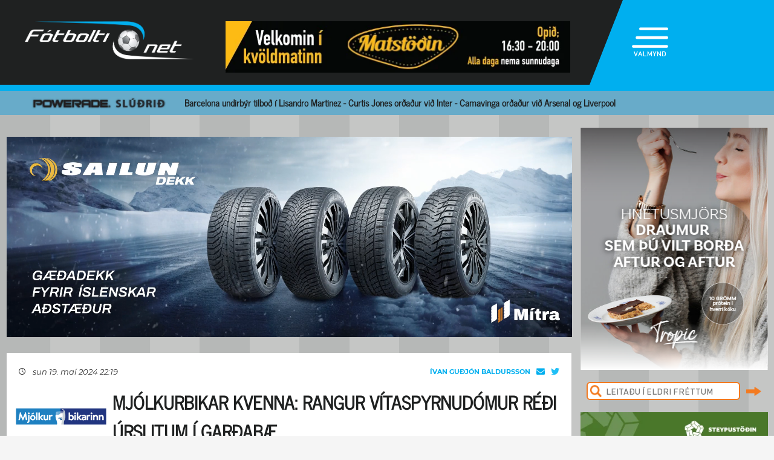

--- FILE ---
content_type: text/html; charset=UTF-8
request_url: https://fotbolti.net/news/19-05-2024/mjolkurbikar-kvenna-rangur-vitaspyrnudomur-redi-urslitum-i-gardabae
body_size: 16989
content:
<!DOCTYPE html>
<html lang="is">
<head prefix="og: https://ogp.me/ns# fb: https://ogp.me/ns/fb#article: https://ogp.me/ns/article#">
	<meta http-equiv="Content-Type" content="text/html; charset=UTF-8">
	<meta charset="UTF-8">
    <meta property="fb:app_id" content="201600254736"/>
    <meta property="og:type" content="article"/>
    <meta name="twitter:card" content="summary_large_image">
    <meta name="twitter:site" content="@Fotboltinet">
    	<meta property="og:title" content="Mj&oacute;lkurbikar kvenna: Rangur v&iacute;taspyrnud&oacute;mur r&eacute;&eth;i &uacute;rslitum &iacute; Gar&eth;ab&aelig;"/>
        <meta property="og:url"
              content="https://www.fotbolti.net/news/19-05-2024/mjolkurbikar-kvenna-rangur-vitaspyrnudomur-redi-urslitum-i-gardabae"/>
        <meta name="twitter:title" content="Mjólkurbikar kvenna: Rangur vítaspyrnudómur réði úrslitum í Garðabæ">
        <meta name="twitter:description" content=" Stjarnan 3 - 4 Breiðablik  0-1 Birta Georgsdóttir (&#039;1) 0-2 Ásta Eir Árnadóttir (&#039;22) 1-2 Caitlin Meghani Cosme (&#039;25) 1-3 Agla María Albertsdóttir (&#039;55) 2-3 Andrea Mist Pálsdóttir (&#039;57) 3-3 Esther Rós Arnarsdóttir (&#039;88) 3-4 Agla María Albertsdóttir (&#039;100 , víti)  Rautt spjald:  Agla María Albertsdóttir, Breiðablik (&#039;115) ">
                                        <meta property="og:image"
              content="https://www.fotbolti.net/images/news/607000/607983/400/image.jpg?t=1769909384"/>
            <meta name="twitter:image"
                  content="https://www.fotbolti.net/images/news/607000/607983/400/image.jpg?t=1769909384">
            <meta property="og:image:width" content="400"/>
            <meta property="og:image:height" content="300"/>
            
        <meta property="og:image:type" content="image/jpeg"/>
    <meta property="fb:admins" content="1403749672"/>
<title>F&oacute;tbolti.net</title>
<link rel="SHORTCUT ICON" href="https://www.fotbolti.net/favicon.ico"/>
<link rel="alternate" type="application/rss+xml" title="Fotbolti.net - RSS" href="https://www.fotbolti.net/rss.php"/>

<link rel="stylesheet" href="/themes/2021/css/reset.css" />
<link rel="stylesheet" href="/themes/2021/fonts/fonts.css" />
<link rel="stylesheet" href="/fonts/google-fonts-m.css" />
<link rel="stylesheet" href="/fonts/fa/all.min.css" />

<link rel="stylesheet" href="/themes/2021/css/ui/jquery-ui.min.css" />
<link rel="stylesheet" href="/themes/2021/css/ui/jquery-ui.structure.min.css" />
<link rel="stylesheet" href="/themes/2021/css/ui/jquery-ui.theme.min.css" />
<link rel="stylesheet" href="/themes/2021/css/jquery.lightbox.css" />
<link rel="stylesheet" href="/themes/2021/css/ui.dropdownchecklist.standalone.css" />
<link rel="stylesheet" href="/themes/2021/css/data-tables-jui.css" />
<link rel="stylesheet" href="/js/libs/fancybox/source/jquery.fancybox.css" />
<link rel="stylesheet" href="/themes/2021/css/jcarousel-skins/live-games/skin.css" />
<link rel="stylesheet" href="/themes/2021/css/carusel-main-news.css" />
<link rel="stylesheet" href="/themes/2021/css/banners1.css" />
<link rel="stylesheet" href="/themes/2021/css/styles-ce1740cd89.css" />
    <!-- Google tag (gtag.js) -->
    <script async src="https://www.googletagmanager.com/gtag/js?id=G-1YLKLNH3FF"></script>
    <script>
        window.dataLayer = window.dataLayer || [];
        function gtag(){dataLayer.push(arguments);}
        gtag('js', new Date());

        gtag('config', 'G-1YLKLNH3FF');
    </script>

<script src="/js/jquery.3.0.0.min.js"></script>
<script src="/js/jquery-ui.1.12.1.min.js"></script>
<script type="text/javascript" src="/js/libs/jquery-ui/js/jquery-ui-timepicker-addon.js"></script>
<script type="text/javascript" src="/js/libs/jquery/plugins/lightbox/js/jquery.lightbox-0.5.js?u=12345"></script>
<script type="text/javascript" src="/js/libs/jquery/plugins/floatobject/jquery.floatobject.js"></script>
<script type="text/javascript" src="/js/libs/jquery/plugins/form/jquery.form.min.js"></script>
<script type="text/javascript" src="/js/libs/jquery/plugins/dropdown-check-list.1.1/js/ui.dropdownchecklist-1.4-min.js"></script>
<script type="text/javascript" src="/js/libs/jquery/plugins/DataTables-1.9.4/media/js/jquery.dataTables.js"></script>
<script type="text/javascript" src="/js/libs/jquery/plugins/jcarousel/jcarousel-0.2.9/lib/jquery.jcarousel.js"></script>
<script type="text/javascript" src="/js/libs/jquery/plugins/sly-1.6.1/dist/sly.min.js"></script>
<script type="text/javascript" src="/js/libs/jquery/plugins/webdevdesigner-minitwitter/jquery.minitwitter.28.11.2018.js"></script>
<script type="text/javascript" src="/js/libs/fancybox/fancybox-3.4.1/dist/jquery.fancybox.js"></script>
<script type="text/javascript" src="/js/modernizr.custom.47668.js"></script>
<script type="text/javascript" src="/js/libs/jquery/plugins/ias/jquery-ias.min.js"></script>
<script type="text/javascript" src="/js/common.js"></script>
<script type="text/javascript" src="/js/form.js"></script>
<script type="text/javascript" src="/stjornbord/js/site-b3934f4ffb.js"></script>
<script type="text/javascript" src="https://assets.inplayer.com/paywall/v3/paywall.min.js"></script>
<script type="text/javascript" src="https://log.gallup.is/gallup.js" async></script>
</head>
<body>


    <script>
        window.fbAsyncInit = function () {
            FB.init({
                appId: '201600254736', status: true, cookie: true,
                xfbml: true, version: 'v18.0'
            });
        };
        (function (d, s, id) {
            var js, fjs = d.getElementsByTagName(s)[0];
            if (d.getElementById(id)) {
                return;
            }
            js = d.createElement(s);
            js.id = id;
            js.src = "//connect.facebook.net/is_IS/sdk.js";
            fjs.parentNode.insertBefore(js, fjs);
        }(document, 'script', 'facebook-jssdk'));
    </script>
<header>
    <div class="layout">
        <div id="header-main">
            <div id="logo"><a href="/">Fótbolti.net / Fotbolti Ehf.</a></div>
                                        <div id="banner11">
                        <a href="/banners.php?action=goToURL&ban_id=16567" target="_blank"><img role="banner" alt="banner" src="/banners/32609.png"width="570"height="85"></a>

                </div>
                                    <menu>
    <div id="menu-top-icon">
        <img id="menu-top-trigger" src="/themes/2021/images/top-menu-icon.png">
        <div>VALMYND</div>
    </div>
    <span id="menu-top-dropdown-triangle">&#9650;</span>
    <div id="menu-top-dropdown">
        <ul>
            <li><a href="/articles">Pistlar</a></li>
            <li><a href="/sjonvarp">Sjónvarp</a></li>
            <li><a href="/hladvarp">Hlaðvarp</a></li>
            <li>
                <a href="/stodutoflur-evropski">
                    Stöðutöflur
                </a>
            </li>
                        <li><a href="/studningssveit" target="_blank">Styrkja</a></li>
            <li><a href="https://auglysingar.fotbolti.net/" target="_blank">Auglýsingar</a></li>
            <li><a href="/um-fotboltinet">Um Fótbolti.net</a></li>
            <li><a href="/hafdu-samband" class="">Hafðu samband</a></li>
        </ul>
        <button id="menu-top-dropdown-close">
            (X) LOKA
        </button>
    </div>
</menu>        </div>
    </div>
</header>
<div id="content-feature" class="col-main-news powerade">
    <div class="layout">
        <img src="/themes/2021/images/powerade-header.png" height="20"/>
        <a href="/news/31-01-2026/barcelona-undirbyr-tilbod-i-lisandro-martinez-curtis-jones-ordadur-vid-inter">
            Barcelona undirbýr tilboð í Lisandro Martinez - Curtis Jones orðaður við Inter - Camavinga orðaður við Arsenal og Liverpool
        </a>
    </div>
</div><div class="layout">
    <div class="col-main-news">
        <div id="content" class="col-main-back">
                        
<link rel="stylesheet" href="/videoplayer/plyr-3.7.8/dist/plyr.css">
<script src="/videoplayer/plyr-3.7.8/dist/plyr.polyfilled.min.js"></script>
<script src="/stjornbord/js/plyrConfig.js?t=1234"></script>


<div id="col-main-2-1-news" class="col">

                <div id="banner12">    <div style="width:1018px; height:360px;"
         role="banner">
        <iframe src="https://app.pulsmedia.is/snjallbordi/vdvwdrzlg2wksbb/" title="Mítra_1018x360" scrolling="no" width="100%" height="100%" style="overflow: hidden;border:none;"></iframe>
    </div>
    <script>
        $(document).ready(function () {

            $(window).on("load", function () {
//$("#banner23 iframe").height(Math.round(360/(1018/$(this).width())));
                $("#banner23 div div.adform-adbox").height("100%");
                });

            $(window).on('resize', function () {
//$("#banner23 iframe").height(Math.round(360/(1018/$(this).width())));
                $("#banner23 div div.adform-adbox").height("100%");
                });

            $("#banner25 iframe").ready(function () {
                // console.log($("#banner25 iframe").contents().find("img"));
                // $("#banner25 iframe").contents().find("img").css("object-fit","cover");
                });

            });
    </script>
</div>
        
    <div class="col-935-body site-ui col">
        <div id="story">
            <div class="story-header">
                <div class="date">
                                            <i class="fa-regular fa-clock fa-sm"></i>
                        &nbsp;&nbsp;
                        sun 19. maí 2024 22:19
                                    </div>
                <div class="header-right-block">
                                            <div class="contacts-block">
                            <div class="author">Ívan Guðjón Baldursson                                                                                                                                </div>
                            <div class="contacts">
                                <a href="/cdn-cgi/l/email-protection#2d445b4c436d4b42594f4241594403434859" class="email">
                                    <i class="fa-solid fa-envelope"></i>
                                </a>
                                                                    <a href="https://twitter.com/ivangudjon" class="tweeter"
                                       target="_blank"><i class="fa-brands fa-twitter"></i></a>
                                                            </div>
                                                            <div>
                                                                    </div>
                                                    </div>
                                    </div>
            </div>
            
                                                                    
                                                                                                                                                                                                                                                                                                                                                                                                                                                                                                


<div class="story-title">
    <div class="story-title-icon mjolkurbikarinn">
            Mjólkurbikar kvenna: Rangur vítaspyrnudómur réði úrslitum í Garðabæ
                        </div>
    </div>
            <div id="story-content">

                                                    
                                <img border="0" src="/images/mjolkurbikarinn15x150.png" width="150" align="left" style="margin-right: 10px;"/>
                                                                                    
                                                                                                                    
                            
                                    <div class="story-image-container">
                                                
                        <div class="story-image"
            >
                <a href="/images/news/607000/607983/700/image.jpg"
           class="lightbox" rel="newsimages" title="">
            <img alt=""
                 src="/images/news/607000/607983/700/image.jpg"
                 width=438 oncontextmenu="return false" />
        </a>
    </div>
    <div style="width: 437px;border: 1px solid #ccc;">
            <img src="/images/canon_red.png" height="30" />
    </div>
                <div class="author">Mynd:
            Jónína Guðbjörg Guðbjartsdóttir                                                                            </div>
    </div>
                                                                                                <div class="story-image-container">
                                                
                        <div class="story-image"
            >
                <a href="/images/news/681000/681286/700/image.jpg"
           class="lightbox" rel="newsimages" title="">
            <img alt=""
                 src="/images/news/681000/681286/700/image.jpg"
                 width=438 oncontextmenu="return false" />
        </a>
    </div>
    <div style="width: 437px;border: 1px solid #ccc;">
            <img src="/images/canon_red.png" height="30" />
    </div>
                <div class="author">Mynd:
            Fótbolti.net - Hafliði Breiðfjörð                                                                            </div>
    </div>
                                            <div class="story-image-container">
                                                
                        <div class="story-image"
            >
                <a href="/images/news/607000/607969/700/image.jpg"
           class="lightbox" rel="newsimages" title="">
            <img alt=""
                 src="/images/news/607000/607969/700/image.jpg"
                 width=438 oncontextmenu="return false" />
        </a>
    </div>
    <div style="width: 437px;border: 1px solid #ccc;">
            <img src="/images/canon_red.png" height="30" />
    </div>
                <div class="author">Mynd:
            Jónína Guðbjörg Guðbjartsdóttir                                                                            </div>
    </div>
                                    
                <div id="first-part">
                                                                
                <b>Stjarnan 3 - 4 Breiðablik</b><br>0-1 Birta Georgsdóttir ('1)<br>0-2 Ásta Eir Árnadóttir ('22)<br>1-2 Caitlin Meghani Cosme ('25)<br>1-3 Agla María Albertsdóttir ('55)<br>2-3 Andrea Mist Pálsdóttir ('57)<br>3-3 Esther Rós Arnarsdóttir ('88)<br>3-4 Agla María Albertsdóttir ('100 , víti)<br><u>Rautt spjald:</u> Agla María Albertsdóttir, Breiðablik ('115) 
                </div>

                
                                    <br>
                                                                
                                            <a href="/leikur/6550/lokid" target="_blank">
                            Lestu um leikinn: Stjarnan
                            3&nbsp;-&nbsp;
                            4
                            Breiðablik
                        </a>
                        <br><br>
                    
                    Það var ótrúlega skemmtilegum leik að ljúka í 16-liða úrslitum Mjólkurbikars kvenna þegar Stjarnan tók á móti Breiðabliki.<br><br>Blikar fóru betur af stað og komust í tveggja marka forystu í fyrri hálfleik. Birta Georgsdóttir skoraði eftir um 40 sekúndna leik og tvöfaldaði Ásta Eir Árnadóttir forystuna á 22. mínútu með skemmtilegu skoti eftir hornspyrnu.<br><br>Það leið þó ekki á löngu þar til Caitlin Cosme minnkaði muninn með skalla fyrir Stjörnuna og var staðan 1-2 í hálfleik þrátt fyrir góðar tilraunir Blika til að tvöfalda forystuna á ný.<br><br>Agla María Albertsdóttir komst nálægt því að skora nokkrum sinnum áður en hún loks setti boltann í netið á 55. mínútu til að auka forystu Blika aftur í tvö mörk, en Stjörnukonur voru ekki á því að gefast upp og minnkuðu muninn strax aftur.<br><br>Í þetta sinn var það Andrea Mist Pálsdóttir sem skoraði laglegt mark með föstu skoti beint úr aukaspyrnu og staðan orðin 2-3.<br><br>Blikar héldu eins marks forystu allt þar til á lokamínútunum, þegar Esther Rós Arnarsdóttir jafnaði leikinn eftir langa sendingu upp völlinn. Esther gerði vel að vinna boltann af Ástu Eir og gera jöfnunarmarkið, en nokkrum sekúndum áður voru Blikar næstum því búnir að innsigla sigurinn á hinum enda vallarins.<br><br>Jöfnunarmarkið hélt þrátt fyrir dauðafæri hjá Blikum í uppbótartíma og því var framlenging flautuð á. Þar fengu þær hvítklæddu dæmda vítaspyrnu á 99. mínútu og skoraði Agla María af vítapunktinum. <br><br>Stjörnukonur kvörtuðu sáran undan vítaspyrnudóminum og sýndu endursýningar að Vigdís Lilja rann í grasinu innan vítateigs án snertingar frá andstæðingi. Það er ekkert VAR í íslenska boltanum og því stóð vítaspyrnudómurinn.<br><br>Í síðari hálfleik framlengingarinnar fékk Agla María að líta sitt seinna gula spjald fyrir tæklingu en tíu Blikar náðu að halda forystunni til leiksloka og tryggja sér þannig áfram í 8-liða úrslit Mjólkurbikarsins.<br><br><div style="max-width: 430px;"><blockquote class="twitter-tweet"><p lang="is" dir="ltr">Víti? Dæmi hver fyrir sig. Það liggur í það minnsta enginn vafi á því að Agla María skoraði örugglega úr vítaspyrnunni! <a href="https://t.co/tcFtuj89iT">pic.twitter.com/tcFtuj89iT</a></p>— RÚV Íþróttir (@ruvithrottir) <a href="https://twitter.com/ruvithrottir/status/1792310438572511329?ref_src=twsrc%5Etfw">May 19, 2024</a></blockquote> <script data-cfasync="false" src="/cdn-cgi/scripts/5c5dd728/cloudflare-static/email-decode.min.js"></script><script async src="https://platform.twitter.com/widgets.js" charset="utf-8"></script></div>
                    <br/>
                                                        
                                                                                                        
                                                                                                    </div>

            
            

            <div id="gallery"></div>

            <div id="standing-table"></div>

                                    
            
                <div id="story-socials">
        <div class="fb-like" data-href="https://www.fotbolti.net/news/19-05-2024/mjolkurbikar-kvenna-rangur-vitaspyrnudomur-redi-urslitum-i-gardabae" data-width=""
             data-layout="button_count" data-action="recommend" data-size="large" data-share="false"></div>
        <button id="btn-send-fb" onclick="fb()" title="Senda á Facebook">
            <i class="fa-brands fa-facebook-f fa-xl"></i>
        </button>
        <button id="btn-send-tweet" onclick="tw()" title="Tweet">
            <i class="fa-brands fa-twitter fa-xl"></i>
        </button>
        <button id="btn-send-story" onclick="sendNewsDialog(https://www.fotbolti.net/news/19-05-2024/mjolkurbikar-kvenna-rangur-vitaspyrnudomur-redi-urslitum-i-gardabae)" title="Senda frétt">
            <i class="fa-regular fa-envelope fa-xl"></i>
        </button>
    </div>
    <div id="dialog" role="dialog" title="Senda Fotbolti.net fr&eacute;tt"></div>

                            <div id="facebook-comments">
                    <div class="title">Athugasemdir</div>
                                                                <div class="fb-comments" data-href="https://www.fotbolti.net/news/19-05-2024/mjolkurbikar-kvenna-rangur-vitaspyrnudomur-redi-urslitum-i-gardabae" data-width="900"
                             data-numposts="99"></div>
                                                        </div>
                    </div>
        <div id="banner20">    <a href="/banners.php?action=goToURL&ban_id=18898" target="_blank"><img role="banner" alt="banner" src="/banners/47600.png"width="634"height="450"></a>
</div>
        <div id="story-footer">
            <div id="latest-news" class="news-list">
                <div class="news-list-row">
            <a href="/news/01-02-2026/einkunnir-ur-enska-wirtz-i-studi-todibo-faer-thrist">
                <div class="time"><span>00:05</span></div>
                <div class="title">
                                        Einkunnir úr enska: Wirtz í stuði - Todibo fær þrist
                </div>
                <div class="front-title-banner-wrapper">
                    <div class="news-list-icons">
                                                                                                                                                                                                                                                                                                                                                                                                                                                                                                                                                                                                                                                                                                                                                                                                                                                    
                    
        
        </div>                </div>
            </a>
        </div>
            <div class="news-list-row">
            <a href="/news/31-01-2026/storsigur-monako-greenwood-skoradi-og-lagdi-upp">
                <div class="time"><span>23:55</span></div>
                <div class="title">
                                        Stórsigur Mónakó - Greenwood skoraði og lagði upp
                </div>
                <div class="front-title-banner-wrapper">
                    <div class="news-list-icons">
                                                                                                                                                                                                                                                                                                                                                                                                                                                                                                                                                                                                                                                                                                                                                                                            <img src="/images/livey.png" height="20" alt="Livey" class="front-title-banner"/>
                                                                                                                                                                                                                                                                                                                                                                                                                                                                                                                                                                                                                                                                                                                                                                                                                                                                                                                    
                    
        
        </div>                </div>
            </a>
        </div>
            <div class="news-list-row">
            <a href="/news/31-01-2026/asdis-karen-skoradi-fyrir-braga-tap-hja-hildi">
                <div class="time"><span>23:47</span></div>
                <div class="title">
                                        Ásdís Karen skoraði fyrir Braga - Tap hjá Hildi
                </div>
                <div class="front-title-banner-wrapper">
                    <div class="news-list-icons">
                                                                                                                                                                                                                                                                                                                                                                                                                                                                                                                                                                                                                                                                                                                                                                                                                                                    
                                    <img src="/images/hertz.png" height="25" alt="Toyota" class="front-title-banner"/>
                    
        
        </div>                </div>
            </a>
        </div>
            <div class="news-list-row">
            <a href="/news/31-01-2026/nyt-thess-i-botn-ad-spila-med-ekitike">
                <div class="time"><span>23:23</span></div>
                <div class="title">
                                        &bdquo;Nýt þess í botn að spila með Ekitike&quot;
                </div>
                <div class="front-title-banner-wrapper">
                    <div class="news-list-icons">
                                                                                                                                                                                                                                                                                                                                                                                                                                                                                                                                                                                                                                                                                                                                                                                                                                                    
                    
        
        </div>                </div>
            </a>
        </div>
            <div class="news-list-row">
            <a href="/news/31-01-2026/tomas-bent-og-hearts-med-sjo-stiga-forystu-a-toppnum">
                <div class="time"><span>23:07</span></div>
                <div class="title">
                                        Tómas Bent og Hearts með sjö stiga forystu á toppnum
                </div>
                <div class="front-title-banner-wrapper">
                    <div class="news-list-icons">
                                                                                                                                                                                                                                                                                                                                                                                                                                                                                                                                                                                                                                                                                                                                                                                                                                                    
                    
        
        </div>                </div>
            </a>
        </div>
            <div class="news-list-row">
            <a href="/news/31-01-2026/italia-fiorentina-afram-i-fallsaeti-eftir-tap-gegn-meisturunum">
                <div class="time"><span>22:53</span></div>
                <div class="title">
                                        Ítalía: Fiorentina áfram í fallsæti eftir tap gegn meisturunum
                </div>
                <div class="front-title-banner-wrapper">
                    <div class="news-list-icons">
                                                                                                                                                                                                                                                                                                                                                                                                                                                                                                                                                                                                                                                                                                                                                                                            <img src="/images/livey.png" height="20" alt="Livey" class="front-title-banner"/>
                                                                                    
                    
        
        </div>                </div>
            </a>
        </div>
            <div class="news-list-row">
            <a href="/news/31-01-2026/spann-barcelona-a-mikilli-siglingu-rashford-og-yamal-skorudu">
                <div class="time"><span>22:43</span></div>
                <div class="title">
                                        Spánn: Barcelona á mikilli siglingu - Rashford og Yamal skoruðu
                </div>
                <div class="front-title-banner-wrapper">
                    <div class="news-list-icons">
                                                                                                                                                                                                                                                                                                                                                                                                                                                                                                                                                                                                                                                                                                                                                                                                                                                    
                <img src="/images/span12.png" height="20"
             alt="Joi utherji icon" class="front-title-banner"/>
                
        
        </div>                </div>
            </a>
        </div>
            <div class="news-list-row">
            <a href="/news/31-01-2026/england-ekitike-og-wirtz-frabaerir-i-sigri-liverpool-tilfinningathrungin-stund-fyrir-konate">
                <div class="time"><span>22:08</span></div>
                <div class="title">
                                        England: Ekitike og Wirtz frábærir í sigri Liverpool - Tilfinningaþrungin stund fyrir Konate
                </div>
                <div class="front-title-banner-wrapper">
                    <div class="news-list-icons">
                                                                                                                                                                                                                                                                                                                                                                                                                                                                                                                                                                                                                                                                                                                                                                                                                                                    
                    
        
        </div>                </div>
            </a>
        </div>
            <div class="news-list-row">
            <a href="/news/31-01-2026/gisli-kominn-aftur-a-vollinn-frabaer-byrjun-davids-i-grikklandi">
                <div class="time"><span>21:34</span></div>
                <div class="title">
                                        Gísli kominn aftur á völlinn - Frábær byrjun Davíðs í Grikklandi
                </div>
                <div class="front-title-banner-wrapper">
                    <div class="news-list-icons">
                                                                                                                                                                                                                                                                                                                                                                                                                                                                                                                                                                                                                                                                                                                                                                                                                                                    
                    
        
        </div>                </div>
            </a>
        </div>
            <div class="news-list-row">
            <a href="/news/31-01-2026/thyskaland-meistararnir-halda-afram-ad-misstiga-sig">
                <div class="time"><span>21:23</span></div>
                <div class="title">
                                        Þýskaland: Meistararnir halda áfram að misstíga sig
                </div>
                <div class="front-title-banner-wrapper">
                    <div class="news-list-icons">
                                                                                                                                                                                                                                                                                                                                                                                                                                                                                                                                                                                                                                                                                                                                                                                                                                                    
                    
        
        </div>                </div>
            </a>
        </div>
            <div class="news-list-row">
            <a href="/news/31-01-2026/sjadu-ekitike-snua-vid-taflinu-gegn-newcastle-kominn-med-fimmtan-mork">
                <div class="time"><span>20:57</span></div>
                <div class="title">
                                        Sjáðu Ekitike snúa við taflinu gegn Newcastle - Kominn með fimmtán mörk
                </div>
                <div class="front-title-banner-wrapper">
                    <div class="news-list-icons">
                                                                                                                                                                                                                                                                                                                                                                                                                                                                                                                                                                                                                                                                                                                                                                                                                                                    
                    
        
        </div>                </div>
            </a>
        </div>
            <div class="news-list-row">
            <a href="/news/31-01-2026/sigur-chelsea-fer-i-sogubaekurnar">
                <div class="time"><span>20:46</span></div>
                <div class="title">
                                        Sigur Chelsea fer í sögubækurnar
                </div>
                <div class="front-title-banner-wrapper">
                    <div class="news-list-icons">
                                                                                                                                                                                                                                                                                                                                                                                                                                                                                                                                                                                                                                                                                                                                                                                                                                                    
                    
        
        </div>                </div>
            </a>
        </div>
            <div class="news-list-row">
            <a href="/news/31-01-2026/sjadu-laetin-i-lundunum-tok-joao-pedro-halstaki-og-sa-rautt">
                <div class="time"><span>20:05</span></div>
                <div class="title">
                                        Sjáðu lætin í Lundúnum: Tók Joao Pedro hálstaki og sá rautt
                </div>
                <div class="front-title-banner-wrapper">
                    <div class="news-list-icons">
                                                                                                                                                                                                                                                                                                                                                                                                                                                                                                                                                                                                                                                                                                                                                                                                                                                    
                    
        
        </div>                </div>
            </a>
        </div>
            <div class="news-list-row">
            <a href="/news/31-01-2026/england-hiti-og-astrida-i-otrulegum-endurkomusigri-chelsea">
                <div class="time"><span>19:42</span></div>
                <div class="title">
                                        England: Hiti og ástríða í ótrúlegum endurkomusigri Chelsea
                </div>
                <div class="front-title-banner-wrapper">
                    <div class="news-list-icons">
                                                                                                                                                                                                                                                                                                                                                                                                                                                                                                                                                                                                                                                                                                                                                                                                                                                    
                    
        
        </div>                </div>
            </a>
        </div>
            <div class="news-list-row">
            <a href="/news/31-01-2026/byrjunarlid-liverpool-og-newcastle-konate-maettur-aftur-szoboszlai-i-bakverdi">
                <div class="time"><span>19:01</span></div>
                <div class="title">
                                        Byrjunarlið Liverpool og Newcastle: Konate mættur aftur - Szoboszlai í bakverði
                </div>
                <div class="front-title-banner-wrapper">
                    <div class="news-list-icons">
                                                                                                                                                                                                                                                                                                                                                                                                                                                                                                                                                                                                                                                                                                                                                                                                                                                    
                    
        
        </div>                </div>
            </a>
        </div>
            <div class="news-list-row">
            <a href="/news/31-01-2026/sjadu-morkin-sjodandi-heitur-summerville-tvofaldadi-forystuna-gegn-chelsea">
                <div class="time"><span>18:31</span></div>
                <div class="title">
                                        Sjáðu mörkin: Sjóðandi heitur Summerville tvöfaldaði forystuna gegn Chelsea
                </div>
                <div class="front-title-banner-wrapper">
                    <div class="news-list-icons">
                                                                                                                                                                                                                                                                                                                                                                                                                                                                                                                                                                                                                                                                                                                                                                                                                                                    
                    
        
        </div>                </div>
            </a>
        </div>
            <div class="news-list-row">
            <a href="/news/31-01-2026/lengjubikarinn-fimmtan-ara-innsigladi-sigur-kr-a-ka">
                <div class="time"><span>18:29</span></div>
                <div class="title">
                                        Lengjubikarinn: Fimmtán ára innsiglaði sigur KR á KA
                </div>
                <div class="front-title-banner-wrapper">
                    <div class="news-list-icons">
                                                                                                                                                                                                                                                                                                                                                                                                                                                                                                                                                                                                                                                                                                                                                                                                                                                    
                    
        
        </div>                </div>
            </a>
        </div>
            <div class="news-list-row">
            <a href="/news/31-01-2026/thyskaland-leverkusen-vann-tiu-frankfurt-menn-hoffenheim-a-svakalegu-skridi">
                <div class="time"><span>17:58</span></div>
                <div class="title">
                                        Þýskaland: Leverkusen vann tíu Frankfurt-menn - Hoffenheim á svakalegu skriði
                </div>
                <div class="front-title-banner-wrapper">
                    <div class="news-list-icons">
                                                                                                                                                                                                                                                                                                                                                                                                                                                                                                                                                                                                                                                                                                                                                                                                                                                    
                    
        
        </div>                </div>
            </a>
        </div>
            <div class="news-list-row">
            <a href="/news/31-01-2026/championship-skoradi-sigurmarkid-i-frumrauninni-andri-lucas-sneri-aftur">
                <div class="time"><span>17:44</span></div>
                <div class="title">
                                        Championship: Skoraði sigurmarkið í frumrauninni - Andri Lucas sneri aftur
                </div>
                <div class="front-title-banner-wrapper">
                    <div class="news-list-icons">
                                                                                                                                                                                                                                                                                                                                                                                                                                                                                                                                                                                                                                                                                                                                                                                                                                                    
                    
        
        </div>                </div>
            </a>
        </div>
            <div class="news-list-row">
            <a href="/news/31-01-2026/estevao-ekki-med-vegna-personulegra-astaedna-farinn-heim-til-brasiliu">
                <div class="time"><span>17:28</span></div>
                <div class="title">
                                        Estevao ekki með vegna persónulegra ástæðna - Farinn heim til Brasilíu
                </div>
                <div class="front-title-banner-wrapper">
                    <div class="news-list-icons">
                                                                                                                                                                                                                                                                                                                                                                                                                                                                                                                                                                                                                                                                                                                                                                                                                                                    
                    
        
        </div>                </div>
            </a>
        </div>
            <div class="news-list-row">
            <a href="/news/31-01-2026/england-arsenal-med-oruggan-sigur-a-leeds-dramatik-i-brighton">
                <div class="time"><span>17:03</span></div>
                <div class="title">
                                        England: Arsenal með öruggan sigur á Leeds - Dramatík í Brighton
                </div>
                <div class="front-title-banner-wrapper">
                    <div class="news-list-icons">
                                                                                                                                                                                                                                                                                                                                                                                                                                                                                                                                                                                                                                                                                                                                                                                                                                                    
                    
        
        </div>                </div>
            </a>
        </div>
            <div class="news-list-row">
            <a href="/news/31-01-2026/willum-nalgast-nec-nijmegen-fyrrum-leikmadur-man-utd-einnig-a-leidinni">
                <div class="time"><span>16:40</span></div>
                <div class="title">
                                        Willum nálgast NEC Nijmegen - Fyrrum leikmaður Man Utd einnig á leiðinni
                </div>
                <div class="front-title-banner-wrapper">
                    <div class="news-list-icons">
                                                                                                                                                                                                                                                                                                                                                                                                                                                                                                                                                                                                                                                                                                                                                                                                                                                    
                    
        
        </div>                </div>
            </a>
        </div>
            <div class="news-list-row">
            <a href="/news/31-01-2026/byrjunarlid-chelsea-og-west-ham-palmer-byrjar-og-traore-a-bekknum">
                <div class="time"><span>16:28</span></div>
                <div class="title">
                                        Byrjunarlið Chelsea og West Ham: Palmer byrjar og Traore á bekknum
                </div>
                <div class="front-title-banner-wrapper">
                    <div class="news-list-icons">
                                                                                                                                                                                                                                                                                                                                                                                                                                                                                                                                                                                                                                                                                                                                                                                                                                                    
                    
        
        </div>                </div>
            </a>
        </div>
            <div class="news-list-row">
            <a href="/news/31-01-2026/sjadu-klaufalegt-sjalfsmark-darlow-gegn-arsenal">
                <div class="time"><span>16:04</span></div>
                <div class="title">
                                        Sjáðu klaufalegt sjálfsmark Darlow gegn Arsenal
                </div>
                <div class="front-title-banner-wrapper">
                    <div class="news-list-icons">
                                                                                                                                                                                                                                                                                                                                                                                                                                                                                                                                                                                                                                                                                                                                                                                                                                                    
                    
        
        </div>                </div>
            </a>
        </div>
            <div class="news-list-row">
            <a href="/news/31-01-2026/brynjar-ingi-for-meiddur-af-velli-i-sterkum-sigri">
                <div class="time"><span>15:56</span></div>
                <div class="title">
                                        Brynjar Ingi fór meiddur af velli í sterkum sigri
                </div>
                <div class="front-title-banner-wrapper">
                    <div class="news-list-icons">
                                                                                                                                                                                                                                                                                                                                                                                                                                                                                                                                                                                                                                                                                                                                                                                                                                                    
                    
        
        </div>                </div>
            </a>
        </div>
            <div class="news-list-row">
            <a href="/news/31-01-2026/reykjavikurmot-kvenna-valur-vann-viking-i-urslitum">
                <div class="time"><span>15:34</span></div>
                <div class="title">
                                        Reykjavíkurmót kvenna: Valur vann Víking í úrslitum
                </div>
                <div class="front-title-banner-wrapper">
                    <div class="news-list-icons">
                                                                                                                                                                                                                                                                                                                                                                                                                                                                                                                                                                                                                                                                                                                                                                                                                                                    
                                    <img src="/images/hertz.png" height="25" alt="Toyota" class="front-title-banner"/>
                    
        
        </div>                </div>
            </a>
        </div>
            <div class="news-list-row">
            <a href="/news/31-01-2026/afall-fyrir-arsenal-saka-meiddist-i-upphitun">
                <div class="time"><span>15:14</span></div>
                <div class="title">
                                        Áfall fyrir Arsenal - Saka meiddist í upphitun
                </div>
                <div class="front-title-banner-wrapper">
                    <div class="news-list-icons">
                                                                                                                                                                                                                                                                                                                                                                                                                                                                                                                                                                                                                                                                                                                                                                                                                                                    
                    
        
        </div>                </div>
            </a>
        </div>
            <div class="news-list-row">
            <a href="/news/31-01-2026/valur-hafnadi-tilbodi-ia-i-tryggva">
                <div class="time"><span>15:07</span></div>
                <div class="title">
                                        Valur hafnaði tilboði ÍA í Tryggva
                </div>
                <div class="front-title-banner-wrapper">
                    <div class="news-list-icons">
                                                                                                                                                                                                                                                                                                                                                                                                                                                                                                                                                                                                                                                                                                                                                                                                                                                    
                    
        
        </div>                </div>
            </a>
        </div>
            <div class="news-list-row">
            <a href="/news/31-01-2026/annar-islendingur-til-go-ahead-norska-storlidid-lika-med-ahuga">
                <div class="time"><span>14:59</span></div>
                <div class="title">
                                        Annar Íslendingur til Go Ahead? - Norska stórliðið líka með áhuga
                </div>
                <div class="front-title-banner-wrapper">
                    <div class="news-list-icons">
                                                                                                                                                                                                                                                                                                                                                                                                                                                                                                                                                                                                                                                                                                                                                                                                                                                    
                    
        
        </div>                </div>
            </a>
        </div>
            <div class="news-list-row">
            <a href="/news/31-01-2026/lengjubikarinn-vikingur-og-throttur-med-sigra-fram-skoradi-6">
                <div class="time"><span>14:42</span></div>
                <div class="title">
                                        Lengjubikarinn: Víkingur og Þróttur með sigra - Fram skoraði sex
                </div>
                <div class="front-title-banner-wrapper">
                    <div class="news-list-icons">
                                                                                                                                                                                                                                                                                                                                                                                                                                                                                                                                                                                                                                                                                                                                                                                                                                                    
                    
        
        </div>                </div>
            </a>
        </div>
            <div class="news-list-row">
            <a href="/news/31-01-2026/utvarpsthatturinn-olga-i-fh-og-lengjudeildin-aldrei-verid-staerri">
                <div class="time"><span>14:31</span></div>
                <div class="title">
                                        Útvarpsþátturinn - Ólga í FH og Lengjudeildin aldrei verið stærri
                </div>
                <div class="front-title-banner-wrapper">
                    <div class="news-list-icons">
                                                                                                                                                                                                                                                                                                                                                                                                                                                                                                                                                                                                                                                                                                                                                                                                                                                    
                    
                <div class="radio-icon"><i class="fa-solid fa-volume-high"></i></div>
    
        </div>                </div>
            </a>
        </div>
            <div class="news-list-row">
            <a href="/news/31-01-2026/byrjunarlidin-i-enska-fyrsti-byrjunarlidsleikur-havertz-i-ar">
                <div class="time"><span>14:06</span></div>
                <div class="title">
                                        Byrjunarliðin í enska: Fyrsti byrjunarliðsleikur Havertz í ár
                </div>
                <div class="front-title-banner-wrapper">
                    <div class="news-list-icons">
                                                                                                                                                                                                                                                                                                                                                                                                                                                                                                                                                                                                                                                                                                                                                                                                                                                    
                    
        
        </div>                </div>
            </a>
        </div>
            <div class="news-list-row">
            <a href="/news/31-01-2026/stoltur-af-brodur-sinum-vissi-strax-ad-hann-vaeri-ad-fara-gera-stora-hluti">
                <div class="time"><span>13:37</span></div>
                <div class="title">
                                        Stoltur af bróður sínum - &bdquo;Vissi strax að hann væri að fara gera stóra hluti&quot;
                </div>
                <div class="front-title-banner-wrapper">
                    <div class="news-list-icons">
                                                                                                                                                                                                                                                                                                                                                                                                                                                                                                                                                                                                                                                                                                                                                                                                                                                    
                    
        
        </div>                </div>
            </a>
        </div>
            <div class="news-list-row">
            <a href="/news/31-01-2026/markadrottningin-komin-heim-voru-moguleikar-uti-en-breidablik-besti-kosturinn">
                <div class="time"><span>12:57</span></div>
                <div class="title">
                                        Markadrottningin komin heim: Voru möguleikar úti en Breiðablik besti kosturinn
                </div>
                <div class="front-title-banner-wrapper">
                    <div class="news-list-icons">
                                                                                                                                                                                                                                                                                                                                                                                                                                                                                                                                                                                                                                                                                                                                                                                                                                                    
                                    <img src="/images/hertz.png" height="25" alt="Toyota" class="front-title-banner"/>
                    
            <div class="video-icon"><i class="fa-solid fa-film"></i></div>
        
        </div>                </div>
            </a>
        </div>
            <div class="news-list-row">
            <a href="/news/31-01-2026/guy-smit-til-njardvikur-stadfest">
                <div class="time"><span>12:25</span></div>
                <div class="title">
                                        Guy Smit til Njarðvíkur (Staðfest)
                </div>
                <div class="front-title-banner-wrapper">
                    <div class="news-list-icons">
                                                                                                                                                                                                                                                                                                                                                                                                                                                                                                                                                                                                                        <img src="/images/lengu.png" height="20" alt="Lengjudeildin icon" class="front-title-banner" />
                                                                                                                                                                                                                                                                                                                                                                                                                                                                                                                                                                                                                                                                                                                                                                                                                                                                                                                                                                                                                                                                                            
                    
        
        </div>                </div>
            </a>
        </div>
            <div class="news-list-row">
            <a href="/news/31-01-2026/hakadi-i-oll-boxin-a-ferlinum-leid-ekki-vel-med-ad-vera-byrdi-fyrir-aftureldingu-og-sjalfan-mig">
                <div class="time"><span>12:00</span></div>
                <div class="title">
                                        Hakaði í öll boxin á ferlinum - „Leið ekki vel með að vera byrði fyrir Aftureldingu og sjálfan mig“ 
                </div>
                <div class="front-title-banner-wrapper">
                    <div class="news-list-icons">
                                                                                                                                                                                                                                                                                                                                                                                                                                                                                                                                                                                                                                                                                                                                                                                                                                                    
                    
        
        </div>                </div>
            </a>
        </div>
            <div class="news-list-row">
            <a href="/news/31-01-2026/chelsea-lanar-paez-til-river-plate-stadfest">
                <div class="time"><span>11:30</span></div>
                <div class="title">
                                        Chelsea lánar Paez til River Plate (Staðfest)
                </div>
                <div class="front-title-banner-wrapper">
                    <div class="news-list-icons">
                                                                                                                                                                                                                                                                                                                                                                                                                                                                                                                                                                                                                                                                                                                                                                                                                                                    
                    
        
        </div>                </div>
            </a>
        </div>
            <div class="news-list-row">
            <a href="/news/31-01-2026/andri-lucas-snyr-til-baka-vonandi-betri-timar-framundan">
                <div class="time"><span>11:03</span></div>
                <div class="title">
                                        Andri Lucas snýr til baka - &bdquo;Vonandi betri tímar framundan&quot;
                </div>
                <div class="front-title-banner-wrapper">
                    <div class="news-list-icons">
                                                                                                                                                                                                                                                                                                                                                                                                                                                                                                                                                                                                                                                                                                                                                                                                                                                    
                    
        
        </div>                </div>
            </a>
        </div>
            <div class="news-list-row">
            <a href="/news/31-01-2026/barcelona-undirbyr-tilbod-i-lisandro-martinez-curtis-jones-ordadur-vid-inter">
                <div class="time"><span>10:33</span></div>
                <div class="title">
                                        Barcelona undirbýr tilboð í Lisandro Martínez - Curtis Jones orðaður við Inter
                </div>
                <div class="front-title-banner-wrapper">
                    <div class="news-list-icons">
                                                                                                        <img src="/themes/2021/images/icon-powerade.png" height="12" class="front-title-banner" />
                                                                                                                                                                                                                                                                                                                                                                                                                                                                                                                                                                                                                                                                                                                                                                                                                                                                                                                                                                                                                                                                                                                                                                                                                                                                                                                                                                                                                                                                                                                                                                                                        
                    
        
        </div>                </div>
            </a>
        </div>
            <div class="news-list-row">
            <a href="/news/31-01-2026/inter-aetlar-ad-kaupa-lidsfelaga-mikaels">
                <div class="time"><span>10:00</span></div>
                <div class="title">
                                        Inter ætlar að kaupa liðsfélaga Mikaels
                </div>
                <div class="front-title-banner-wrapper">
                    <div class="news-list-icons">
                                                                                                                                                                                                                                                                                                                                                                                                                                                                                                                                                                                                                                                                                                                                                                                            <img src="/images/livey.png" height="20" alt="Livey" class="front-title-banner"/>
                                                                                    
                    
        
        </div>                </div>
            </a>
        </div>
            <div class="news-list-row">
            <a href="/news/31-01-2026/mete-til-al-hilal-thratt-fyrir-ahuga-ur-urvalsdeildinni">
                <div class="time"><span>09:30</span></div>
                <div class="title">
                                        Meïté til Al-Hilal þrátt fyrir áhuga úr úrvalsdeildinni
                </div>
                <div class="front-title-banner-wrapper">
                    <div class="news-list-icons">
                                                                                                                                                                                                                                                                                                                                                                                                                                                                                                                                                                                                                                                                                                                                                                                            <img src="/images/livey.png" height="20" alt="Livey" class="front-title-banner"/>
                                                                                                                                                                                                                                                                                                                                                                                                                                                                                                                                                                                                                                                                                                                                                                                                                                                                                                                    
                    
        
        </div>                </div>
            </a>
        </div>
            <div class="news-list-row">
            <a href="/news/31-01-2026/west-ham-og-burnley-reyna-vid-harwood-bellis">
                <div class="time"><span>09:00</span></div>
                <div class="title">
                                        West Ham og Burnley reyna við Harwood-Bellis
                </div>
                <div class="front-title-banner-wrapper">
                    <div class="news-list-icons">
                                                                                                                                                                                                                                                                                                                                                                                                                                                                                                                                                                                                                                                                                                                                                                                                                                                    
                    
        
        </div>                </div>
            </a>
        </div>
            <div class="news-list-row">
            <a href="/news/31-01-2026/otimabaer-lengjuspa-og-handboltahorn-a-x977-i-dag">
                <div class="time"><span>08:45</span></div>
                <div class="title">
                                        Ótímabær Lengjuspá og handboltahorn á X977 í dag
                </div>
                <div class="front-title-banner-wrapper">
                    <div class="news-list-icons">
                                                                                                                                                                                                                                                                                                                                                                                                                                                                                                                                                                                                                                                                                                                                                                                                                                                    
                    
        
        </div>                </div>
            </a>
        </div>
            <div class="news-list-row">
            <a href="/news/31-01-2026/vilja-framherja-torino-aftur-i-urvalsdeildina">
                <div class="time"><span>08:30</span></div>
                <div class="title">
                                        Vilja framherja Torino aftur í úrvalsdeildina
                </div>
                <div class="front-title-banner-wrapper">
                    <div class="news-list-icons">
                                                                                                                                                                                                                                                                                                                                                                                                                                                                                                                                                                                                                                                                                                                                                                                            <img src="/images/livey.png" height="20" alt="Livey" class="front-title-banner"/>
                                                                                    
                    
        
        </div>                </div>
            </a>
        </div>
            <div class="news-list-row">
            <a href="/news/31-01-2026/hneyksladur-benzema-neitar-ad-spila">
                <div class="time"><span>08:00</span></div>
                <div class="title">
                                        Hneykslaður Benzema neitar að spila
                </div>
                <div class="front-title-banner-wrapper">
                    <div class="news-list-icons">
                                                                                                                                                                                                                                                                                                                                                                                                                                                                                                                                                                                                                                                                                                                                                                                                                                                    
                    
        
        </div>                </div>
            </a>
        </div>
            <div class="news-list-row">
            <a href="/news/31-01-2026/fenerbahce-bydur-40-milljonir-fyrir-lookman">
                <div class="time"><span>07:30</span></div>
                <div class="title">
                                        Fenerbahce býður 40 milljónir fyrir Lookman 
                </div>
                <div class="front-title-banner-wrapper">
                    <div class="news-list-icons">
                                                                                                                                                                                                                                                                                                                                                                                                                                                                                                                                                                                                                                                                                                                                                                                            <img src="/images/livey.png" height="20" alt="Livey" class="front-title-banner"/>
                                                                                    
                    
        
        </div>                </div>
            </a>
        </div>
            <div class="news-list-row">
            <a href="/news/31-01-2026/neitudu-ad-hleypa-perisic-til-inter">
                <div class="time"><span>07:00</span></div>
                <div class="title">
                                        Neituðu að hleypa Perisic til Inter 
                </div>
                <div class="front-title-banner-wrapper">
                    <div class="news-list-icons">
                                                                                                                                                                                                                                                                                                                                                                                                                                                                                                                                                                                                                                                                                                                                                                                            <img src="/images/livey.png" height="20" alt="Livey" class="front-title-banner"/>
                                                                                    
                    
        
        </div>                </div>
            </a>
        </div>
            <div class="news-list-row">
            <a href="/news/31-01-2026/bandariskur-midjumadur-i-thrott-stadfest-aetlar-ad-vinna-titil">
                <div class="time"><span>06:00</span></div>
                <div class="title">
                                        Bandarískur miðjumaður í Þrótt (Staðfest) - Ætlar að vinna titil
                </div>
                <div class="front-title-banner-wrapper">
                    <div class="news-list-icons">
                                                                                                                                                                                                                                                                                                                                                                                                                                                                                                                                                                                                                                                                                                                                                                                                                                                    
                                    <img src="/images/hertz.png" height="25" alt="Toyota" class="front-title-banner"/>
                    
        
        </div>                </div>
            </a>
        </div>
            <div class="news-list-row">
            <a href="/news/31-01-2026/vidir-faer-lansmann-fra-keflavik-stadfest">
                <div class="time"><span>06:00</span></div>
                <div class="title">
                                        Víðir fær lánsmann frá Keflavík (Staðfest)
                </div>
                <div class="front-title-banner-wrapper">
                    <div class="news-list-icons">
                                                                                                                                                                                                                                                                                                                                                                                                                                                                                                                                                                                                                                                                                                                                                                                                                                                    
                    
        
        </div>                </div>
            </a>
        </div>
            <div class="news-list-row">
            <a href="/news/31-01-2026/mani-fra-skeidi-heim-til-dalvikur-stadfest">
                <div class="time"><span>06:00</span></div>
                <div class="title">
                                        Máni frá Skeiði heim til Dalvíkur (Staðfest)
                </div>
                <div class="front-title-banner-wrapper">
                    <div class="news-list-icons">
                                                                                                                                                                                                                                                                                                                                                                                                                                                                                                                                                                                                                                                                                                                                                                                                                                                    
                    
        
        </div>                </div>
            </a>
        </div>
            <div class="news-list-row">
            <a href="/news/31-01-2026/emil-noi-afram-hja-ir">
                <div class="time"><span>06:00</span></div>
                <div class="title">
                                        Emil Nói áfram hjá ÍR
                </div>
                <div class="front-title-banner-wrapper">
                    <div class="news-list-icons">
                                                                                                                                                                                                                                                                                                                                                                                                                                                                                                                                                                                                                        <img src="/images/lengu.png" height="20" alt="Lengjudeildin icon" class="front-title-banner" />
                                                                                                                                                                                                                                                            
                    
        
        </div>                </div>
            </a>
        </div>
            <div class="news-list-row">
            <a href="/news/31-01-2026/algjor-lykilmadur-framlengir-vid-viking">
                <div class="time"><span>06:00</span></div>
                <div class="title">
                                        Algjör lykilmaður framlengir við Víking
                </div>
                <div class="front-title-banner-wrapper">
                    <div class="news-list-icons">
                                                                                                                                                                                                                                                                                                                                                                                                                                                                                                                                                                                                                                                                                                                                                                                                                                                    
                                    <img src="/images/hertz.png" height="25" alt="Toyota" class="front-title-banner"/>
                    
        
        </div>                </div>
            </a>
        </div>
            <div class="news-list-row">
            <a href="/news/31-01-2026/horfdu-i-beinni-11-00-hjammi-net-hitar-upp-fyrir-umferdina">
                <div class="time"><span>06:00</span></div>
                <div class="title">
                                        Horfðu í BEINNI - 11:00 Hjammi.net hitar upp fyrir umferðina 
                </div>
                <div class="front-title-banner-wrapper">
                    <div class="news-list-icons">
                                                                                                                                                                                                                                                                                                                                                                                                                                                                                                                                                                                                                                                                                                                                                                                                                                                    
                    
        
        </div>                </div>
            </a>
        </div>
            <div class="news-list-row">
            <a href="/news/31-01-2026/island-i-dag-valur-maetir-vikingi-i-urslitaleiknum">
                <div class="time"><span>05:55</span></div>
                <div class="title">
                                        Ísland í dag - Valur mætir Víkingi í úrslitaleiknum
                </div>
                <div class="front-title-banner-wrapper">
                    <div class="news-list-icons">
                                                                                                                                                                                                                                                                                                                                                                                                                                                                                                                                                                                                                                                                                                                                                                                                                                                    
                    
        
                                                    <img src="/images/subway1.png" height="15" alt="Subway icon" class="front-title-banner"/>
                </div>                </div>
            </a>
        </div>
            <div class="news-list-row">
            <a href="/news/31-01-2026/evropa-i-dag-storveldin-eiga-utileiki">
                <div class="time"><span>05:55</span></div>
                <div class="title">
                                        Evrópa í dag - Stórveldin eiga útileiki
                </div>
                <div class="front-title-banner-wrapper">
                    <div class="news-list-icons">
                                                                                                                                                                                                                                                                                                                                                                                                                                                                                                                                                                                                                                                                                                                                                                                                                                                    
                    
        
                                                    <img src="/images/subway1.png" height="15" alt="Subway icon" class="front-title-banner"/>
                </div>                </div>
            </a>
        </div>
            <div class="news-list-row">
            <a href="/news/31-01-2026/england-i-dag-erfidir-l-fyrir-arsenal-og-liverpool">
                <div class="time"><span>05:55</span></div>
                <div class="title">
                                        England í dag - Erfiðir leikir fyrir Arsenal og Liverpool
                </div>
                <div class="front-title-banner-wrapper">
                    <div class="news-list-icons">
                                                                                                                                                                                                                                                                        <img src="/images/subway1.png" height="15" alt="Subway icon" class="front-title-banner" />
                                                                                                                                                                                                                                                                                                                                                                                                                                                                                                                                                                                                                                                                                                                                                                                                                                                                                                                                                                                                                                                                                                                                                                                                                                                                                                                                                                                                                                                                
                    
        
        </div>                </div>
            </a>
        </div>
            <div class="news-list-row">
            <a href="/news/30-01-2026/fra-islandi-til-nikaragva">
                <div class="time"><span>23:40</span></div>
                <div class="title">
                                        Frá Íslandi til Níkaragva
                </div>
                <div class="front-title-banner-wrapper">
                    <div class="news-list-icons">
                                                                                                                                                                                                                                                                                                                                                                                                                                                                                                                                                                                                                                                                                                                                                                                                                                                    
                    
        
        </div>                </div>
            </a>
        </div>
            <div class="news-list-row">
            <a href="/news/30-01-2026/de-zerbi-leikmennirnir-standa-med-mer">
                <div class="time"><span>23:20</span></div>
                <div class="title">
                                        De Zerbi: Leikmennirnir standa með mér
                </div>
                <div class="front-title-banner-wrapper">
                    <div class="news-list-icons">
                                                                                                                                                                                                                                                                                                                                                                                                                                                                                                                                                                                                                                                                                                                                                                                            <img src="/images/livey.png" height="20" alt="Livey" class="front-title-banner"/>
                                                                                                                                                                                                                                                                                                                                                                                                                                                                                                                                                                                                                                                                                                                                                                                                                                                                                                                    
                    
        
        </div>                </div>
            </a>
        </div>
            <div class="news-list-row">
            <a href="/news/30-01-2026/hilmir-byrjadi-i-sigri-kristian-kom-inn-af-bekknum">
                <div class="time"><span>22:59</span></div>
                <div class="title">
                                        Hilmir byrjaði í sigri - Kristian kom inn af bekknum
                </div>
                <div class="front-title-banner-wrapper">
                    <div class="news-list-icons">
                                                                                                                                                                                                                                                                                                                                                                                                                                                                                                                                                                                                                                                                                                                                                                                                                                                    
                    
        
        </div>                </div>
            </a>
        </div>
            <div class="news-list-row">
            <a href="/news/30-01-2026/hull-faer-menn-fra-man-utd-og-liverpool-stadfest">
                <div class="time"><span>22:48</span></div>
                <div class="title">
                                        Hull fær menn frá Man Utd og Liverpool (Staðfest)
                </div>
                <div class="front-title-banner-wrapper">
                    <div class="news-list-icons">
                                                                                                                                                                                                                                                                                                                                                                                                                                                                                                                                                                                                                                                                                                                                                                                                                                                    
                    
        
        </div>                </div>
            </a>
        </div>
            <div class="news-list-row">
            <a href="/news/30-01-2026/spann-fimm-l-i-rod-an-sigurs">
                <div class="time"><span>22:36</span></div>
                <div class="title">
                                        Spánn: Fimm leikir í röð án sigurs
                </div>
                <div class="front-title-banner-wrapper">
                    <div class="news-list-icons">
                                                                                                                                                                                                                                                                                                                                                                                                                                                                                                                                                                                                                                                                                                                                                                                                                                                    
                <img src="/images/span12.png" height="20"
             alt="Joi utherji icon" class="front-title-banner"/>
                
        
        </div>                </div>
            </a>
        </div>
            <div class="news-list-row">
            <a href="/news/30-01-2026/championship-derby-nidurlaegdi-bristol">
                <div class="time"><span>22:08</span></div>
                <div class="title">
                                        Championship: Derby niðurlægði Bristol
                </div>
                <div class="front-title-banner-wrapper">
                    <div class="news-list-icons">
                                                                                                                                                                                                                                                                                                                                                                                                                                                                                                                                                                                                                                                                                                                                                                                                                                                    
                    
        
        </div>                </div>
            </a>
        </div>
            <div class="news-list-row">
            <a href="/news/30-01-2026/italia-thrjar-vitaspyrnur-a-olympiuleikvanginum">
                <div class="time"><span>21:58</span></div>
                <div class="title">
                                        Ítalía: Þrjár vítaspyrnur á Ólympíuleikvanginum
                </div>
                <div class="front-title-banner-wrapper">
                    <div class="news-list-icons">
                                                                                                                                                                                                                                                                                                                                                                                                                                                                                                                                                                                                                                                                                                                                                                                            <img src="/images/livey.png" height="20" alt="Livey" class="front-title-banner"/>
                                                                                    
                    
        
        </div>                </div>
            </a>
        </div>
            <div class="news-list-row">
            <a href="/news/30-01-2026/thelma-opnadi-markareikninginn-hafrun-med-sigurmark">
                <div class="time"><span>21:46</span></div>
                <div class="title">
                                        Thelma opnaði markareikninginn - Hafrún með sigurmark
                </div>
                <div class="front-title-banner-wrapper">
                    <div class="news-list-icons">
                                                                                                                                                                                                                                                                                                                                                                                                                                                                                                                                                                                                                                                                                                                                                                                                                                                    
                                    <img src="/images/hertz.png" height="25" alt="Toyota" class="front-title-banner"/>
                    
        
        </div>                </div>
            </a>
        </div>
            <div class="news-list-row">
            <a href="/news/30-01-2026/lengjubikarinn-ibrahim-med-sigurmark-stjornunnar">
                <div class="time"><span>21:36</span></div>
                <div class="title">
                                        Lengjubikarinn: Ibrahim með sigurmark Stjörnunnar
                </div>
                <div class="front-title-banner-wrapper">
                    <div class="news-list-icons">
                                                                                                                                                                                                                                                                                                                                                                                                                                                                                                                                                                                                                                                                                                                                                                                                                                                    
                    
        
        </div>                </div>
            </a>
        </div>
            <div class="news-list-row">
            <a href="/news/30-01-2026/thyskaland-isak-og-felagar-i-betri-stodu-eftir-sigur">
                <div class="time"><span>21:30</span></div>
                <div class="title">
                                        Þýskaland: Ísak og félagar í betri stöðu eftir sigur
                </div>
                <div class="front-title-banner-wrapper">
                    <div class="news-list-icons">
                                                                                                                                                                                                                                                                                                                                                                                                                                                                                                                                                                                                                                                                                                                                                                                                                                                    
                    
        
        </div>                </div>
            </a>
        </div>
            <div class="news-list-row">
            <a href="/news/30-01-2026/inter-reynir-ad-fa-curtis-jones-til-ad-fylla-i-skardid">
                <div class="time"><span>21:09</span></div>
                <div class="title">
                                        Inter reynir að fá Curtis Jones til að fylla í skarðið
                </div>
                <div class="front-title-banner-wrapper">
                    <div class="news-list-icons">
                                                                                                                                                                                                                                                                                                                                                                                                                                                                                                                                                                                                                                                                                                                                                                                            <img src="/images/livey.png" height="20" alt="Livey" class="front-title-banner"/>
                                                                                                                                                                                                                                                                                                                                                                                                                                                                                                                                                                                                                                                                                                                                                                                                                                                                                                                    
                    
        
        </div>                </div>
            </a>
        </div>
            <div class="news-list-row">
            <a href="/news/30-01-2026/mateta-spenntur-fyrir-milan">
                <div class="time"><span>21:00</span></div>
                <div class="title">
                                        Mateta spenntur fyrir Milan
                </div>
                <div class="front-title-banner-wrapper">
                    <div class="news-list-icons">
                                                                                                                                                                                                                                                                                                                                                                                                                                                                                                                                                                                                                                                                                                                                                                                            <img src="/images/livey.png" height="20" alt="Livey" class="front-title-banner"/>
                                                                                    
                    
        
        </div>                </div>
            </a>
        </div>
            <div class="news-list-row">
            <a href="/news/30-01-2026/jacquet-vill-fara-til-chelsea-fyrir-gluggalok">
                <div class="time"><span>20:40</span></div>
                <div class="title">
                                        Jacquet vill fara til Chelsea fyrir gluggalok
                </div>
                <div class="front-title-banner-wrapper">
                    <div class="news-list-icons">
                                                                                                                                                                                                                                                                                                                                                                                                                                                                                                                                                                                                                                                                                                                                                                                            <img src="/images/livey.png" height="20" alt="Livey" class="front-title-banner"/>
                                                                                                                                                                                                                                                                                                                                                                                                                                                                                                                                                                                                                                                                                                                                                                                                                                                                                                                    
                    
        
        </div>                </div>
            </a>
        </div>
            <div class="news-list-row">
            <a href="/news/30-01-2026/paqueta-snyr-aftur-heim-stadfest">
                <div class="time"><span>20:19</span></div>
                <div class="title">
                                        Paquetá snýr aftur heim (Staðfest)
                </div>
                <div class="front-title-banner-wrapper">
                    <div class="news-list-icons">
                                                                                                                                                                                                                                                                                                                                                                                                                                                                                                                                                                                                                                                                                                                                                                                                                                                    
                    
        
        </div>                </div>
            </a>
        </div>
            <div class="news-list-row">
            <a href="/news/30-01-2026/guessand-kominn-til-palace-stadfest">
                <div class="time"><span>19:57</span></div>
                <div class="title">
                                        Guessand kominn til Palace (Staðfest)
                </div>
                <div class="front-title-banner-wrapper">
                    <div class="news-list-icons">
                                                                                                                                                                                                                                                                                                                                                                                                                                                                                                                                                                                                                                                                                                                                                                                                                                                    
                    
        
        </div>                </div>
            </a>
        </div>
            <div class="news-list-row">
            <a href="/news/30-01-2026/logi-kom-ad-sigurmarkinu-i-islendingaslagnum">
                <div class="time"><span>19:47</span></div>
                <div class="title">
                                        Logi kom að sigurmarkinu í Íslendingaslagnum
                </div>
                <div class="front-title-banner-wrapper">
                    <div class="news-list-icons">
                                                                                                                                                                                                                                                                                                                                                                                                                                                                                                                                                                                                                                                                                                                                                                                                                                                    
                    
        
        </div>                </div>
            </a>
        </div>
            <div class="news-list-row">
            <a href="/news/30-01-2026/felix-og-ronaldo-i-studi-lacazette-skoradi">
                <div class="time"><span>19:36</span></div>
                <div class="title">
                                        Félix og Ronaldo í stuði - Lacazette skoraði
                </div>
                <div class="front-title-banner-wrapper">
                    <div class="news-list-icons">
                                                                                                                                                                                                                                                                                                                                                                                                                                                                                                                                                                                                                                                                                                                                                                                                                                                    
                    
        
        </div>                </div>
            </a>
        </div>
            <div class="news-list-row">
            <a href="/news/30-01-2026/stjornendur-chelsea-tilbunir-ad-kaupa-nyja-leikmenn">
                <div class="time"><span>19:16</span></div>
                <div class="title">
                                        Stjórnendur Chelsea tilbúnir að kaupa nýja leikmenn
                </div>
                <div class="front-title-banner-wrapper">
                    <div class="news-list-icons">
                                                                                                                                                                                                                                                                                                                                                                                                                                                                                                                                                                                                                                                                                                                                                                                                                                                    
                    
        
        </div>                </div>
            </a>
        </div>
            <div class="news-list-row">
            <a href="/news/30-01-2026/guessand-er-lentur-i-london">
                <div class="time"><span>18:57</span></div>
                <div class="title">
                                        Guessand er lentur í London
                </div>
                <div class="front-title-banner-wrapper">
                    <div class="news-list-icons">
                                                                                                                                                                                                                                                                                                                                                                                                                                                                                                                                                                                                                                                                                                                                                                                                                                                    
                    
        
        </div>                </div>
            </a>
        </div>
            <div class="news-list-row">
            <a href="/news/30-01-2026/forest-ad-landa-itolskum-landslidsmanni-fra-inter">
                <div class="time"><span>18:33</span></div>
                <div class="title">
                                        Forest að landa ítölskum landsliðsmanni frá Inter
                </div>
                <div class="front-title-banner-wrapper">
                    <div class="news-list-icons">
                                                                                                                                                                                                                                                                                                                                                                                                                                                                                                                                                                                                                                                                                                                                                                                            <img src="/images/livey.png" height="20" alt="Livey" class="front-title-banner"/>
                                                                                    
                    
        
        </div>                </div>
            </a>
        </div>
            <div class="news-list-row">
            <a href="/news/30-01-2026/frank-vid-reyndum-ad-kaupa-semenyo">
                <div class="time"><span>18:20</span></div>
                <div class="title">
                                        Frank: Við reyndum að kaupa Semenyo
                </div>
                <div class="front-title-banner-wrapper">
                    <div class="news-list-icons">
                                                                                                                                                                                                                                                                                                                                                                                                                                                                                                                                                                                                                                                                                                                                                                                                                                                    
                    
        
        </div>                </div>
            </a>
        </div>
            <div class="news-list-row">
            <a href="/news/30-01-2026/forest-horfir-til-man-city-i-markmannsleitinni">
                <div class="time"><span>17:58</span></div>
                <div class="title">
                                        Forest horfir til Man City í markmannsleitinni
                </div>
                <div class="front-title-banner-wrapper">
                    <div class="news-list-icons">
                                                                                                                                                                                                                                                                                                                                                                                                                                                                                                                                                                                                                                                                                                                                                                                                                                                    
                    
        
        </div>                </div>
            </a>
        </div>
            <div class="news-list-row">
            <a href="/news/30-01-2026/vilja-alls-ekki-missa-kolo-muani">
                <div class="time"><span>17:41</span></div>
                <div class="title">
                                        Vilja alls ekki missa Kolo Muani
                </div>
                <div class="front-title-banner-wrapper">
                    <div class="news-list-icons">
                                                                                                                                                                                                                                                                                                                                                                                                                                                                                                                                                                                                                                                                                                                                                                                            <img src="/images/livey.png" height="20" alt="Livey" class="front-title-banner"/>
                                                                                                                                                                                                                                                                                                                                                                                                                                                                                                                                                                                                                                                                                                                                                                                                                                                                                                                    
                    
        
        </div>                </div>
            </a>
        </div>
            <div class="news-list-row">
            <a href="/news/30-01-2026/rayan-gaeti-byrjad-nitjan-ara-og-er-ad-taka-stort-stokk">
                <div class="time"><span>17:26</span></div>
                <div class="title">
                                        Rayan gæti byrjað - „Nítján ára og er að taka stórt stökk“
                </div>
                <div class="front-title-banner-wrapper">
                    <div class="news-list-icons">
                                                                                                                                                                                                                                                                                                                                                                                                                                                                                                                                                                                                                                                                                                                                                                                                                                                    
                    
        
        </div>                </div>
            </a>
        </div>
            <div class="news-list-row">
            <a href="/news/30-01-2026/insigne-snyr-aftur-i-italska-boltann-stadfest">
                <div class="time"><span>17:00</span></div>
                <div class="title">
                                        Insigne snýr aftur í ítalska boltann (Staðfest)
                </div>
                <div class="front-title-banner-wrapper">
                    <div class="news-list-icons">
                                                                                                                                                                                                                                                                                                                                                                                                                                                                                                                                                                                                                                                                                                                                                                                            <img src="/images/livey.png" height="20" alt="Livey" class="front-title-banner"/>
                                                                                    
                    
        
        </div>                </div>
            </a>
        </div>
            <div class="news-list-row">
            <a href="/news/30-01-2026/bragi-karl-var-ekki-i-hlutverkinu-sem-eg-vildi-vera-i">
                <div class="time"><span>16:41</span></div>
                <div class="title">
                                        Bragi Karl: Var ekki í hlutverkinu sem ég vildi vera í
                </div>
                <div class="front-title-banner-wrapper">
                    <div class="news-list-icons">
                                                                                                                                                                                                                                                                                                                                                                                                                                                                                                                                                                                                                        <img src="/images/lengu.png" height="20" alt="Lengjudeildin icon" class="front-title-banner" />
                                                                                                                                                                                                                                                                                                                                                                                                                                                                                                                                                                                                                                                                                                                                                                                                                                                                                                                                                                                                                                                                                            
                    
            <div class="video-icon"><i class="fa-solid fa-film"></i></div>
        
        </div>                </div>
            </a>
        </div>
            <div class="news-list-row">
            <a href="/news/30-01-2026/bragi-karl-keyptur-til-njardvikur-stadfest">
                <div class="time"><span>16:29</span></div>
                <div class="title">
                                        Bragi Karl keyptur til Njarðvíkur (Staðfest)
                </div>
                <div class="front-title-banner-wrapper">
                    <div class="news-list-icons">
                                                                                                                                                                                                                                                                                                                                                                                                                                                                                                                                                                                                                        <img src="/images/lengu.png" height="20" alt="Lengjudeildin icon" class="front-title-banner" />
                                                                                                                                                                                                                                                                                                                                                                                                                                                                                                                                                                                                                                                                                                                                                                                                                                                                                                                                                                                                                                                                                            
                    
        
        </div>                </div>
            </a>
        </div>
            <div class="news-list-row">
            <a href="/news/30-01-2026/van-de-ven-hefur-getad-aeft-i-addraganda-leiksins-gegn-city">
                <div class="time"><span>16:25</span></div>
                <div class="title">
                                        Van De Ven hefur getað æft í aðdraganda leiksins gegn City
                </div>
                <div class="front-title-banner-wrapper">
                    <div class="news-list-icons">
                                                                                                                                                                                                                                                                                                                                                                                                                                                                                                                                                                                                                                                                                                                                                                                                                                                    
                    
        
        </div>                </div>
            </a>
        </div>
            <div class="news-list-row">
            <a href="/news/30-01-2026/islenskir-vinstri-bakverdir-ad-faera-sig-um-set-erlendis">
                <div class="time"><span>15:51</span></div>
                <div class="title">
                                        Íslenskir vinstri bakverðir að færa sig um set erlendis
                </div>
                <div class="front-title-banner-wrapper">
                    <div class="news-list-icons">
                                                                                                                                                                                                                                                                                                                                                                                                                                                                                                                                                                                                                                                                                                                                                                                                                                                    
                    
        
        </div>                </div>
            </a>
        </div>
            <div class="news-list-row">
            <a href="/news/30-01-2026/strand-larsen-med-ulfunum-a-morgun-algjor-ovissa-vardandi-framtid-hans">
                <div class="time"><span>15:38</span></div>
                <div class="title">
                                        Strand Larsen með Úlfunum á morgun - Algjör óvissa varðandi framtíð hans
                </div>
                <div class="front-title-banner-wrapper">
                    <div class="news-list-icons">
                                                                                                                                                                                                                                                                                                                                                                                                                                                                                                                                                                                                                                                                                                                                                                                                                                                    
                    
        
        </div>                </div>
            </a>
        </div>
            <div class="news-list-row">
            <a href="/news/30-01-2026/ir-med-upplysingafund-vegna-mogulegrar-sameiningar-i-breidholti">
                <div class="time"><span>15:26</span></div>
                <div class="title">
                                        ÍR með upplýsingafund vegna mögulegrar sameiningar í Breiðholti
                </div>
                <div class="front-title-banner-wrapper">
                    <div class="news-list-icons">
                                                                                                                                                                                                                                                                                                                                                                                                                                                                                                                                                                                                                        <img src="/images/lengu.png" height="20" alt="Lengjudeildin icon" class="front-title-banner" />
                                                                                                                                                                                                                                                            
                    
        
        </div>                </div>
            </a>
        </div>
            <div class="news-list-row">
            <a href="/news/30-01-2026/thrjar-vikur-eda-meira-i-xhaka-missir-af-leik-gegn-arsenal">
                <div class="time"><span>15:16</span></div>
                <div class="title">
                                        Þrjár vikur eða meira í Xhaka - Missir af leik gegn Arsenal
                </div>
                <div class="front-title-banner-wrapper">
                    <div class="news-list-icons">
                                                                                                                                                                                                                                                                                                                                                                                                                                                                                                                                                                                                                                                                                                                                                                                                                                                    
                    
        
        </div>                </div>
            </a>
        </div>
            <div class="news-list-row">
            <a href="/news/30-01-2026/elfsborg-ad-kaupa-gabriel-snae">
                <div class="time"><span>14:58</span></div>
                <div class="title">
                                        Elfsborg að kaupa Gabríel Snæ
                </div>
                <div class="front-title-banner-wrapper">
                    <div class="news-list-icons">
                                                                                                                                                                                                                                                                                                                                                                                                                                                                                                                                                                                                                                                                                                                                                                                                                                                    
                    
        
        </div>                </div>
            </a>
        </div>
            <div class="news-list-row">
            <a href="/news/30-01-2026/meidsli-dorgu-alvarlegri-en-i-fyrstu-var-haldid">
                <div class="time"><span>14:40</span></div>
                <div class="title">
                                        Meiðsli Dorgu alvarlegri en í fyrstu var haldið
                </div>
                <div class="front-title-banner-wrapper">
                    <div class="news-list-icons">
                                                                                                                                                                                                                                                                                                                                                                                                                                                                                                                                                                                                                                                                                                                                                                                                                                                    
                    
        
        </div>                </div>
            </a>
        </div>
            <div class="news-list-row">
            <a href="/news/30-01-2026/mateta-utan-hops-hausinn-er-ekki-a-rettum-stad">
                <div class="time"><span>14:27</span></div>
                <div class="title">
                                        Mateta utan hóps - „Hausinn er ekki á réttum stað“
                </div>
                <div class="front-title-banner-wrapper">
                    <div class="news-list-icons">
                                                                                                                                                                                                                                                                                                                                                                                                                                                                                                                                                                                                                                                                                                                                                                                                                                                    
                    
        
        </div>                </div>
            </a>
        </div>
            <div class="news-list-row">
            <a href="/news/30-01-2026/guardiola-helt-raedu-i-barcelona-til-studnings-palestinskum-bornum">
                <div class="time"><span>14:16</span></div>
                <div class="title">
                                        Guardiola hélt ræðu í Barcelona til stuðnings palestínskum börnum
                </div>
                <div class="front-title-banner-wrapper">
                    <div class="news-list-icons">
                                                                                                                                                                                                                                                                                                                                                                                                                                                                                                                                                                                                                                                                                                                                                                                                                                                    
                    
        
        </div>                </div>
            </a>
        </div>
            <div class="news-list-row">
            <a href="/news/30-01-2026/arteta-lofsamar-sinn-mann-ungur-messi-thad-eina-sem-kemst-i-likingu-vid-hann">
                <div class="time"><span>13:50</span></div>
                <div class="title">
                                        Arteta lofsamar sinn mann: Ungur Messi það eina sem kemst í líkingu við hann
                </div>
                <div class="front-title-banner-wrapper">
                    <div class="news-list-icons">
                                                                                                                                                                                                                                                                                                                                                                                                                                                                                                                                                                                                                                                                                                                                                                                                                                                    
                    
        
        </div>                </div>
            </a>
        </div>
            <div class="news-list-row">
            <a href="/news/30-01-2026/komnir-farnir-i-bestu-og-lengjudeildinni26">
                <div class="time"><span>13:30</span></div>
                <div class="title">
                                        Komnir/farnir í Bestu og Lengjudeildinni
                </div>
                <div class="front-title-banner-wrapper">
                    <div class="news-list-icons">
                                                                                                                                                                                                                                                                                                                                                                                                                                                                                                                                                                                                                                                                                                                                                                                                                                                    
                    
        
        </div>                </div>
            </a>
        </div>
            <div class="news-list-row">
            <a href="/news/30-01-2026/jon-vignir-i-aftureldingu-stadfest">
                <div class="time"><span>13:09</span></div>
                <div class="title">
                                        Jón Vignir í Aftureldingu (Staðfest)
                </div>
                <div class="front-title-banner-wrapper">
                    <div class="news-list-icons">
                                                                                                                                                                                                                                                                                                                                                                                                                                                                                                                                                                                                                        <img src="/images/lengu.png" height="20" alt="Lengjudeildin icon" class="front-title-banner" />
                                                                                                                                                                                                                                                            
                    
        
        </div>                </div>
            </a>
        </div>
            <div class="news-list-row">
            <a href="/news/30-01-2026/oscar-bobb-til-fulham-stadfest-city-setur-varnagla">
                <div class="time"><span>12:58</span></div>
                <div class="title">
                                        Oscar Bobb til Fulham (Staðfest) - City setur varnagla
                </div>
                <div class="front-title-banner-wrapper">
                    <div class="news-list-icons">
                                                                                                                                                                                                                                                                                                                                                                                                                                                                                                                                                                                                                                                                                                                                                                                                                                                    
                    
        
        </div>                </div>
            </a>
        </div>
            <div class="news-list-row">
            <a href="/news/30-01-2026/ingi-thor-engir-grinleikmenn-ad-spila-i-minni-stodu-hja-ia">
                <div class="time"><span>12:37</span></div>
                <div class="title">
                                        Ingi Þór: Engir grínleikmenn að spila í minni stöðu hjá ÍA
                </div>
                <div class="front-title-banner-wrapper">
                    <div class="news-list-icons">
                                                                                                                                                                                                                                                                                                                                                                                                                                                                                                                                                                                                                                                                                                                                                                                                                                                    
                    
            <div class="video-icon"><i class="fa-solid fa-film"></i></div>
        
        </div>                </div>
            </a>
        </div>
            <div class="news-list-row">
            <a href="/news/30-01-2026/heilsu-januar-faeturnir-voru-ordnir-eins-og-steinsteypa">
                <div class="time"><span>12:30</span></div>
                <div class="title">
                                        Heilsu janúar: Fæturnir voru orðnir eins og steinsteypa
                </div>
                <div class="front-title-banner-wrapper">
                    <div class="news-list-icons">
                                                                                                                                                                                                                                                                                                                                                                                                                                                                                                                                                                                                                                                                                                                                                                                                                                                    
                    
        
        </div>                </div>
            </a>
        </div>
            <div class="news-list-row">
            <a href="/news/30-01-2026/evropudeildin-freysi-og-laerisveinar-maeta-bologna-aftur">
                <div class="time"><span>12:23</span></div>
                <div class="title">
                                        Evrópudeildin: Freysi og lærisveinar mæta Bologna aftur
                </div>
                <div class="front-title-banner-wrapper">
                    <div class="news-list-icons">
                                                                                                                                                                                                                                                                                                                                                                                                                                                                                                                                                                                                                                                                                                                                                                                                                                                    
                    
        
        </div>                </div>
            </a>
        </div>
            <div class="news-list-row">
            <a href="/news/30-01-2026/sjadu-thad-helsta-ur-italska-juventus-for-lett-med-napoli-dramatiskur-sigur-mikaels-egils-og-felaga">
                <div class="time"><span>12:10</span></div>
                <div class="title">
                                        Sjáðu það helsta úr ítalska: Juventus fór létt með Napoli – Dramatískur sigur Mikaels Egils og félaga
                </div>
                <div class="front-title-banner-wrapper">
                    <div class="news-list-icons">
                                                                                                                                                                                                                                                                                                                                                                                                                                                                                                                                                                                                                                                                                                                                                                                            <img src="/images/livey.png" height="20" alt="Livey" class="front-title-banner"/>
                                                                                    
                    
        
        </div>                </div>
            </a>
        </div>
            <div class="news-list-row">
            <a href="/news/30-01-2026/howe-hef-tvisvar-reynt-ad-kaupa-ekitike">
                <div class="time"><span>11:47</span></div>
                <div class="title">
                                        Howe: Hef tvisvar reynt að kaupa Ekitike
                </div>
                <div class="front-title-banner-wrapper">
                    <div class="news-list-icons">
                                                                                                                                                                                                                                                                                                                                                                                                                                                                                                                                                                                                                                                                                                                                                                                                                                                    
                    
        
        </div>                </div>
            </a>
        </div>
            <div class="news-list-row">
            <a href="/news/30-01-2026/sjadu-thad-helsta-ur-spaenska-otrulegt-mark-yamal-og-mbappe-klaradi-villareal">
                <div class="time"><span>11:45</span></div>
                <div class="title">
                                        Sjáðu það helsta úr spænska: Ótrúlegt mark Yamal og Mbappe kláraði Villareal
                </div>
                <div class="front-title-banner-wrapper">
                    <div class="news-list-icons">
                                                                                                                                                                                                                                                                                                                                                                                                                                                                                                                                                                                                                                                                                                                                                                                                                                                    
                <img src="/images/span12.png" height="20"
             alt="Joi utherji icon" class="front-title-banner"/>
                
        
        </div>                </div>
            </a>
        </div>
            <div class="news-list-row">
            <a href="/news/30-01-2026/grealish-ekki-meira-med-a-timabilinu">
                <div class="time"><span>11:39</span></div>
                <div class="title">
                                        Grealish ekki meira með á tímabilinu
                </div>
                <div class="front-title-banner-wrapper">
                    <div class="news-list-icons">
                                                                                                                                                                                                                                                                                                                                                                                                                                                                                                                                                                                                                                                                                                                                                                                                                                                    
                    
        
        </div>                </div>
            </a>
        </div>
            <div class="news-list-row">
            <a href="/news/30-01-2026/meistaradeildin-mourinho-maetir-real-madrid-aftur-inter-til-noregs">
                <div class="time"><span>11:26</span></div>
                <div class="title">
                                        Meistaradeildin: Mourinho mætir Real Madrid aftur - Inter til Noregs
                </div>
                <div class="front-title-banner-wrapper">
                    <div class="news-list-icons">
                                                                                                                                                                                                                                                                                                                                                                                                                                                                                                                                                                                                                                                                                                                                                                                                                                                    
                    
        
        </div>                </div>
            </a>
        </div>
            <div class="news-list-row">
            <a href="/news/30-01-2026/for-i-vidraedur-vid-fullt-af-klubbum">
                <div class="time"><span>11:06</span></div>
                <div class="title">
                                        &bdquo;Fór í viðræður við fullt af klúbbum&quot;
                </div>
                <div class="front-title-banner-wrapper">
                    <div class="news-list-icons">
                                                                                                                                                                                                                                                                                                                                                                                                                                                                                                                                                                                                                                                                                                                                                                                                                                                    
                    
            <div class="video-icon"><i class="fa-solid fa-film"></i></div>
        
        </div>                </div>
            </a>
        </div>
            <div class="news-list-row">
            <a href="/news/30-01-2026/goretzka-sagdi-nei-vid-atletico-og-fer-fritt-fra-bayern-i-sumar">
                <div class="time"><span>10:53</span></div>
                <div class="title">
                                        Goretzka sagði nei við Atletico og fer frítt frá Bayern í sumar
                </div>
                <div class="front-title-banner-wrapper">
                    <div class="news-list-icons">
                                                                                                                                                                                                                                                                                                                                                                                                                                                                                                                                                                                                                                                                                                                                                                                                                                                    
                <img src="/images/span12.png" height="20"
             alt="Joi utherji icon" class="front-title-banner"/>
                
        
        </div>                </div>
            </a>
        </div>
            <div class="news-list-row">
            <a href="/news/30-01-2026/ellidi-spair-i-24-umferd-ensku-urvalsdeildarinnar">
                <div class="time"><span>10:45</span></div>
                <div class="title">
                                        Elliði spáir í 24. umferð ensku úrvalsdeildarinnar
                </div>
                <div class="front-title-banner-wrapper">
                    <div class="news-list-icons">
                                                                                                                                                                                                                                                                                                                                                                                                                                                                                                                                                                                                                                                                                                                                                                                                                                                    
                    
        
        </div>                </div>
            </a>
        </div>
            <div class="news-list-row">
            <a href="/news/30-01-2026/ungstirnid-samthykkir-atvinnumannasamning-hja-arsenal">
                <div class="time"><span>10:30</span></div>
                <div class="title">
                                        Ungstirnið samþykkir atvinnumannasamning hjá Arsenal
                </div>
                <div class="front-title-banner-wrapper">
                    <div class="news-list-icons">
                                                                                                                                                                                                                                                                                                                                                                                                                                                                                                                                                                                                                                                                                                                                                                                                                                                    
                    
        
        </div>                </div>
            </a>
        </div>
            <div class="news-list-row">
            <a href="/news/30-01-2026/enn-langt-i-isak-hann-er-ekki-kominn-ut-a-grasid">
                <div class="time"><span>10:27</span></div>
                <div class="title">
                                        Enn langt í Isak - „Hann er ekki kominn út á grasið“
                </div>
                <div class="front-title-banner-wrapper">
                    <div class="news-list-icons">
                                                                                                                                                                                                                                                                                                                                                                                                                                                                                                                                                                                                                                                                                                                                                                                                                                                    
                    
        
        </div>                </div>
            </a>
        </div>
            <div class="news-list-row">
            <a href="/news/30-01-2026/nuno-svekktur-thad-er-ekki-haegt-ad-fa-mann-i-stadinn-fyrir-hann">
                <div class="time"><span>10:22</span></div>
                <div class="title">
                                        Nuno svekktur: Það er ekki hægt að fá mann í staðinn fyrir hann
                </div>
                <div class="front-title-banner-wrapper">
                    <div class="news-list-icons">
                                                                                                                                                                                                                                                                                                                                                                                                                                                                                                                                                                                                                                                                                                                                                                                                                                                    
                    
        
        </div>                </div>
            </a>
        </div>
            <div class="news-list-row">
            <a href="/news/30-01-2026/frimpong-fra-i-nokkrar-vikur-konate-i-hop">
                <div class="time"><span>09:41</span></div>
                <div class="title">
                                        Frimpong frá í nokkrar vikur - Konate í hóp
                </div>
                <div class="front-title-banner-wrapper">
                    <div class="news-list-icons">
                                                                                                                                                                                                                                                                                                                                                                                                                                                                                                                                                                                                                                                                                                                                                                                                                                                    
                    
        
        </div>                </div>
            </a>
        </div>
            <div class="news-list-row">
            <a href="/news/30-01-2026/huggadi-son-sinn-a-hlidarlinunni">
                <div class="time"><span>09:10</span></div>
                <div class="title">
                                        Huggaði son sinn á hliðarlínunni
                </div>
                <div class="front-title-banner-wrapper">
                    <div class="news-list-icons">
                                                                                                                                                                                                                                                                                                                                                                                                                                                                                                                                                                                                                                                                                                                                                                                                                                                    
                    
        
        </div>                </div>
            </a>
        </div>
            <div class="news-list-row">
            <a href="/news/30-01-2026/fra-brighton-til-parisar-stadfest">
                <div class="time"><span>09:00</span></div>
                <div class="title">
                                        Frá Brighton til Parísar (Staðfest)
                </div>
                <div class="front-title-banner-wrapper">
                    <div class="news-list-icons">
                                                                                                                                                                                                                                                                                                                                                                                                                                                                                                                                                                                                                                                                                                                                                                                                                                                    
                    
        
        </div>                </div>
            </a>
        </div>
            <div class="news-list-row">
            <a href="/news/30-01-2026/tottenham-vill-eftirsottan-sterling-bellingham-ordadur-vid-chelsea">
                <div class="time"><span>08:50</span></div>
                <div class="title">
                                        Tottenham vill eftirsóttan Sterling - Bellingham orðaður við Chelsea
                </div>
                <div class="front-title-banner-wrapper">
                    <div class="news-list-icons">
                                                                                                        <img src="/themes/2021/images/icon-powerade.png" height="12" class="front-title-banner" />
                                                                                                                                                                                                                                                                                                                                                                                                                                                                                                                                                                                                                                                                                                                                                                                                                                                                                                                                                                                                                                                                                                                                                                                                                                                                                                                                                                                                                                                                                                                                                                                                        
                    
        
        </div>                </div>
            </a>
        </div>
            <div class="news-list-row">
            <a href="/news/30-01-2026/stada-elliott-obreytt-emery-svekktur-ad-missa-guessand">
                <div class="time"><span>08:30</span></div>
                <div class="title">
                                        Staða Elliott óbreytt - Emery svekktur að missa Guessand
                </div>
                <div class="front-title-banner-wrapper">
                    <div class="news-list-icons">
                                                                                                                                                                                                                                                                                                                                                                                                                                                                                                                                                                                                                                                                                                                                                                                                                                                    
                    
        
        </div>                </div>
            </a>
        </div>
            <div class="news-list-row">
            <a href="/news/30-01-2026/staerra-aefingasvaedi-i-bottum-plass-fyrir-fleiri-leikmenn">
                <div class="time"><span>08:00</span></div>
                <div class="title">
                                        Stærra æfingasvæði í Böttum - pláss fyrir fleiri leikmenn
                </div>
                <div class="front-title-banner-wrapper">
                    <div class="news-list-icons">
                                                                                                                                                                                                                                                                                                                                                                                                                                                                                                                                                                                                                                                                                                                                                                                                                                                    
                    
        
        </div>                </div>
            </a>
        </div>
            <div class="news-list-row">
            <a href="/news/30-01-2026/ajax-kaupir-zinchenko">
                <div class="time"><span>07:30</span></div>
                <div class="title">
                                        Ajax kaupir Zinchenko
                </div>
                <div class="front-title-banner-wrapper">
                    <div class="news-list-icons">
                                                                                                                                                                                                                                                                                                                                                                                                                                                                                                                                                                                                                                                                                                                                                                                                                                                    
                    
        
        </div>                </div>
            </a>
        </div>
            <div class="news-list-row">
            <a href="/news/30-01-2026/varnarmadur-fra-nordur-makedoniu-i-vestra-stadfest">
                <div class="time"><span>07:00</span></div>
                <div class="title">
                                        Varnarmaður frá Norður-Makedóníu í Vestra (Staðfest)
                </div>
                <div class="front-title-banner-wrapper">
                    <div class="news-list-icons">
                                                                                                                                                                                                                                                                                                                                                                                                                                                                                                                                                                                                                        <img src="/images/lengu.png" height="20" alt="Lengjudeildin icon" class="front-title-banner" />
                                                                                                                                                                                                                                                            
                    
        
        </div>                </div>
            </a>
        </div>
            <div class="news-list-row">
            <a href="/news/30-01-2026/tveir-mogulegir-motherjar-bida-islendingalidsins-brann">
                <div class="time"><span>06:00</span></div>
                <div class="title">
                                        Tveir mögulegir mótherjar bíða Íslendingaliðsins Brann
                </div>
                <div class="front-title-banner-wrapper">
                    <div class="news-list-icons">
                                                                                                                                                                                                                                                                                                                                                                                                                                                                                                                                                                                                                                                                                                                                                                                                                                                    
                    
        
        </div>                </div>
            </a>
        </div>
            <div class="news-list-row">
            <a href="/news/30-01-2026/lovisa-framlengir-vid-grottu">
                <div class="time"><span>06:00</span></div>
                <div class="title">
                                        Lovísa framlengir við Gróttu
                </div>
                <div class="front-title-banner-wrapper">
                    <div class="news-list-icons">
                                                                                                                                                                                                                                                                                                                                                                                                                                                                                                                                                                                                                                                                                                                                                                                                                                                    
                                    <img src="/images/hertz.png" height="25" alt="Toyota" class="front-title-banner"/>
                    
        
        </div>                </div>
            </a>
        </div>
            <div class="news-list-row">
            <a href="/news/30-01-2026/skrifar-undir-sinn-fyrsta-samning-vid-stjornunaaa">
                <div class="time"><span>06:00</span></div>
                <div class="title">
                                        Skrifar undir sinn fyrsta samning við Stjörnuna
                </div>
                <div class="front-title-banner-wrapper">
                    <div class="news-list-icons">
                                                                                                                                                                                                                                                                                                                                                                                                                                                                                                                                                                                                                                                                                                                                                                                                                                                    
                    
        
        </div>                </div>
            </a>
        </div>
            <div class="news-list-row">
            <a href="/news/30-01-2026/portugalskur-midjumadur-i-tindastol-stadfest">
                <div class="time"><span>06:00</span></div>
                <div class="title">
                                        Portúgalskur miðjumaður í Tindastól (Staðfest)
                </div>
                <div class="front-title-banner-wrapper">
                    <div class="news-list-icons">
                                                                                                                                                                                                                                                                                                                                                                                                                                                                                                                                                                                                                                                                                                                                                                                                                                                    
                                    <img src="/images/hertz.png" height="25" alt="Toyota" class="front-title-banner"/>
                    
        
        </div>                </div>
            </a>
        </div>
            <div class="news-list-row">
            <a href="/news/30-01-2026/viktor-helgi-framlengir-vid-hk">
                <div class="time"><span>06:00</span></div>
                <div class="title">
                                        Viktor Helgi framlengir við HK
                </div>
                <div class="front-title-banner-wrapper">
                    <div class="news-list-icons">
                                                                                                                                                                                                                                                                                                                                                                                                                                                                                                                                                                                                                        <img src="/images/lengu.png" height="20" alt="Lengjudeildin icon" class="front-title-banner" />
                                                                                                                                                                                                                                                            
                    
        
        </div>                </div>
            </a>
        </div>
            <div class="news-list-row">
            <a href="/news/30-01-2026/dregid-i-umspilid-klukkan-11-leidin-til-budapest">
                <div class="time"><span>06:00</span></div>
                <div class="title">
                                        Dregið í umspilið klukkan 11 - Leiðin til Búdapest
                </div>
                <div class="front-title-banner-wrapper">
                    <div class="news-list-icons">
                                                                                                                                                                                                                                                                                                                                                                                                                                                                                                                                                                                                                                                                                                                                                                                                                                                    
                    
        
        </div>                </div>
            </a>
        </div>
            <div class="news-list-row">
            <a href="/news/30-01-2026/island-um-helgina-lengjubikarinn-og-urslit-reykjavikurmotsins">
                <div class="time"><span>05:55</span></div>
                <div class="title">
                                        Ísland um helgina - Lengjubikarinn og úrslit Reykjavíkurmótsins
                </div>
                <div class="front-title-banner-wrapper">
                    <div class="news-list-icons">
                                                                                                                                                                                                                                                                                                                                                                                                                                                                                                                                                                                                                                                                                                                                                                                                                                                    
                    
        
                                                    <img src="/images/subway1.png" height="15" alt="Subway icon" class="front-title-banner"/>
                </div>                </div>
            </a>
        </div>
            <div class="news-list-row">
            <a href="/news/30-01-2026/england-um-helgina-man-utd-a-flugi">
                <div class="time"><span>05:55</span></div>
                <div class="title">
                                        England um helgina - Man Utd á flugi
                </div>
                <div class="front-title-banner-wrapper">
                    <div class="news-list-icons">
                                                                                                                                                                                                                                                                        <img src="/images/subway1.png" height="15" alt="Subway icon" class="front-title-banner" />
                                                                                                                                                                                                                                                                                                                                                                                                                                                                                                                                                                                                                                                                                                                                                                                                                                                                                                                                                                                                                                                                                                                                                                                                                                                                                                                                                                                                                                                                
                    
        
        </div>                </div>
            </a>
        </div>
            <div class="news-list-row">
            <a href="/news/30-01-2026/evropa-um-helgina-albert-heimsaekir-napoli">
                <div class="time"><span>05:55</span></div>
                <div class="title">
                                        Evrópa um helgina - Albert heimsækir Napoli
                </div>
                <div class="front-title-banner-wrapper">
                    <div class="news-list-icons">
                                                                                                                                                                                                                                                                                                                                                                                                                                                                                                                                                                                                                                                                                                                                                                                            <img src="/images/livey.png" height="20" alt="Livey" class="front-title-banner"/>
                                                                                    
                <img src="/images/span12.png" height="20"
             alt="Joi utherji icon" class="front-title-banner"/>
                
        
        </div>                </div>
            </a>
        </div>
            <div class="news-list-row">
            <a href="/news/29-01-2026/sjadu-markid-sem-kom-brann-afram-takk-gud-og-takk-stuttgart">
                <div class="time"><span>23:47</span></div>
                <div class="title">
                                        Sjáðu markið sem kom Brann áfram - &bdquo;Takk guð og takk Stuttgart&quot;
                </div>
                <div class="front-title-banner-wrapper">
                    <div class="news-list-icons">
                                                                                                                                                                                                                                                                                                                                                                                                                                                                                                                                                                                                                                                                                                                                                                                                                                                    
                    
        
        </div>                </div>
            </a>
        </div>
            <div class="news-list-row">
            <a href="/news/29-01-2026/ung-hetja-i-otrulegri-endurkomu-aston-villa-yndislegt-augnablik">
                <div class="time"><span>23:30</span></div>
                <div class="title">
                                        Ung hetja í ótrúlegri endurkomu Aston Villa - &bdquo;Yndislegt augnablik&quot;
                </div>
                <div class="front-title-banner-wrapper">
                    <div class="news-list-icons">
                                                                                                                                                                                                                                                                                                                                                                                                                                                                                                                                                                                                                                                                                                                                                                                                                                                    
                    
        
        </div>                </div>
            </a>
        </div>
            <div class="news-list-row">
            <a href="/news/29-01-2026/disasi-a-leid-til-west-ham">
                <div class="time"><span>23:00</span></div>
                <div class="title">
                                        Disasi á leið til West Ham
                </div>
                <div class="front-title-banner-wrapper">
                    <div class="news-list-icons">
                                                                                                                                                                                                                                                                                                                                                                                                                                                                                                                                                                                                                                                                                                                                                                                                                                                    
                    
        
        </div>                </div>
            </a>
        </div>
            <div class="news-list-row">
            <a href="/news/29-01-2026/evropudeildin-stuttgart-gerdi-brann-mikinn-greida">
                <div class="time"><span>22:13</span></div>
                <div class="title">
                                        Evrópudeildin: Stuttgart gerði Brann mikinn greiða
                </div>
                <div class="front-title-banner-wrapper">
                    <div class="news-list-icons">
                                                                                                                                                                                                                                                                                                                                                                                                                                                                                                                                                                                                                                                                                                                                                                                                                                                    
                    
        
        </div>                </div>
            </a>
        </div>
            <div class="news-list-row">
            <a href="/news/29-01-2026/kjaftaedid-el-johann-setti-saman-lid-meistaradeildarinnar-hingad-til">
                <div class="time"><span>21:43</span></div>
                <div class="title">
                                        Kjaftæðið - El Jóhann setti saman lið Meistaradeildarinnar hingað til
                </div>
                <div class="front-title-banner-wrapper">
                    <div class="news-list-icons">
                                                                                                                                                                                                                                                                                                                                                                                                                                                                                                                                                                                                                                                                                                                                                                                                                                                    
                    
                <div class="radio-icon"><i class="fa-solid fa-volume-high"></i></div>
    
        </div>                </div>
            </a>
        </div>
            <div class="news-list-row">
            <a href="/news/29-01-2026/njardvik-ad-kaupa-braga-karl">
                <div class="time"><span>21:37</span></div>
                <div class="title">
                                        Njarðvík að kaupa Braga Karl
                </div>
                <div class="front-title-banner-wrapper">
                    <div class="news-list-icons">
                                                                                                                                                                                                                                                                                                                                                                                                                                                                                                                                                                                                                        <img src="/images/lengu.png" height="20" alt="Lengjudeildin icon" class="front-title-banner" />
                                                                                                                                                                                                                                                                                                                                                                                                                                                                                                                                                                                                                                                                                                                                                                                                                                                                                                                                                                                                                                                                                            
                    
        
        </div>                </div>
            </a>
        </div>
            <div class="news-list-row">
            <a href="/news/29-01-2026/lengjubikarinn-afturelding-og-valur-unnu">
                <div class="time"><span>21:35</span></div>
                <div class="title">
                                        Lengjubikarinn: Afturelding og Valur unnu
                </div>
                <div class="front-title-banner-wrapper">
                    <div class="news-list-icons">
                                                                                                                                                                                                                                                                                                                                                                                                                                                                                                                                                                                                                                                                                                                                                                                                                                                    
                    
        
        </div>                </div>
            </a>
        </div>
            <div class="news-list-row">
            <a href="/news/29-01-2026/oanaegd-med-gjaldskra-ksi-og-senda-ut-sameiginlega-yfirlysingu">
                <div class="time"><span>21:00</span></div>
                <div class="title">
                                        Óánægð með gjaldskrá KSÍ og senda út sameiginlega yfirlýsingu
                </div>
                <div class="front-title-banner-wrapper">
                    <div class="news-list-icons">
                                                                                                                                                                                                                                                                                                                                                                                                                                                                                                                                                                                                                                                                                                                                                                                                                                                    
                    
        
        </div>                </div>
            </a>
        </div>
            <div class="news-list-row">
            <a href="/news/29-01-2026/felagaskipti-strand-larsen-sogd-hanga-a-blathraedi">
                <div class="time"><span>20:30</span></div>
                <div class="title">
                                        Félagaskipti Strand Larsen sögð hanga á bláþræði
                </div>
                <div class="front-title-banner-wrapper">
                    <div class="news-list-icons">
                                                                                                                                                                                                                                                                                                                                                                                                                                                                                                                                                                                                                                                                                                                                                                                                                                                    
                    
        
        </div>                </div>
            </a>
        </div>
            <div class="news-list-row">
            <a href="/news/29-01-2026/italski-bikarinn-dramatiskur-sigur-i-frumraun-hlinar">
                <div class="time"><span>20:00</span></div>
                <div class="title">
                                        Ítalski bikarinn: Dramatískur sigur í frumraun Hlínar
                </div>
                <div class="front-title-banner-wrapper">
                    <div class="news-list-icons">
                                                                                                                                                                                                                                                                                                                                                                                                                                                                                                                                                                                                                                                                                                                                                                                                                                                    
                                    <img src="/images/hertz.png" height="25" alt="Toyota" class="front-title-banner"/>
                    
        
        </div>                </div>
            </a>
        </div>
            <div class="news-list-row">
            <a href="/news/29-01-2026/niu-lid-kinversku-urvalsdeildarinnar-byrja-med-minusstig">
                <div class="time"><span>19:29</span></div>
                <div class="title">
                                        Níu lið kínversku úrvalsdeildarinnar byrja með mínusstig
                </div>
                <div class="front-title-banner-wrapper">
                    <div class="news-list-icons">
                                                                                                                                                                                                                                                                                                                                                                                                                                                                                                                                                                                                                                                                                                                                                                                                                                                    
                    
        
        </div>                </div>
            </a>
        </div>
            <div class="news-list-row">
            <a href="/news/29-01-2026/byrjunarlid-forest-og-aston-villa-fyrsti-leikur-elliott-i-fjora-manudi">
                <div class="time"><span>19:14</span></div>
                <div class="title">
                                        Byrjunarlið Forest og Aston Villa: Fyrsti leikur Elliott í fjóra mánuði
                </div>
                <div class="front-title-banner-wrapper">
                    <div class="news-list-icons">
                                                                                                                                                                                                                                                                                                                                                                                                                                                                                                                                                                                                                                                                                                                                                                                                                                                    
                    
        
        </div>                </div>
            </a>
        </div>
            <div class="news-list-row">
            <a href="/news/29-01-2026/byrjunarlid-kvoldsins-elias-rafn-getur-komist-i-16-lida-urslitin">
                <div class="time"><span>19:01</span></div>
                <div class="title">
                                        Byrjunarlið kvöldsins: Elías Rafn getur komist í 16-liða úrslitin
                </div>
                <div class="front-title-banner-wrapper">
                    <div class="news-list-icons">
                                                                                                                                                                                                                                                                                                                                                                                                                                                                                                                                                                                                                                                                                                                                                                                                                                                    
                    
        
        </div>                </div>
            </a>
        </div>
            <div class="news-list-row">
            <a href="/news/29-01-2026/starfid-hja-de-zerbi-i-haettu-eftir-dramatikina-i-gaer">
                <div class="time"><span>18:30</span></div>
                <div class="title">
                                        Starfið hjá De Zerbi í hættu eftir dramatíkina í gær
                </div>
                <div class="front-title-banner-wrapper">
                    <div class="news-list-icons">
                                                                                                                                                                                                                                                                                                                                                                                                                                                                                                                                                                                                                                                                                                                                                                                            <img src="/images/livey.png" height="20" alt="Livey" class="front-title-banner"/>
                                                                                                                                                                                                                                                                                                                                                                                                                                                                                                                                                                                                                                                                                                                                                                                                                                                                                                                    
                    
        
        </div>                </div>
            </a>
        </div>
            <div class="news-list-row">
            <a href="/news/29-01-2026/sara-bjork-lagdi-upp-i-frabaerum-sigri">
                <div class="time"><span>18:00</span></div>
                <div class="title">
                                        Sara Björk lagði upp í frábærum sigri
                </div>
                <div class="front-title-banner-wrapper">
                    <div class="news-list-icons">
                                                                                                                                                                                                                                                                                                                                                                                                                                                                                                                                                                                                                                                                                                                                                                                                                                                    
                                    <img src="/images/hertz.png" height="25" alt="Toyota" class="front-title-banner"/>
                    
        
        </div>                </div>
            </a>
        </div>
            <div class="news-list-row">
            <a href="/news/29-01-2026/dalglish-og-klopp-styra-godsagnalidi-liverpool">
                <div class="time"><span>17:30</span></div>
                <div class="title">
                                        Dalglish og Klopp stýra goðsagnaliði Liverpool
                </div>
                <div class="front-title-banner-wrapper">
                    <div class="news-list-icons">
                                                                                                                                                                                                                                                                                                                                                                                                                                                                                                                                                                                                                                                                                                                                                                                                                                                    
                    
        
        </div>                </div>
            </a>
        </div>
            <div class="news-list-row">
            <a href="/news/29-01-2026/england-nanast-buid-ad-tryggja-ser-aukasaeti-i-meistaradeildinni">
                <div class="time"><span>17:00</span></div>
                <div class="title">
                                        England nánast búið að tryggja sér aukasæti í Meistaradeildinni
                </div>
                <div class="front-title-banner-wrapper">
                    <div class="news-list-icons">
                                                                                                                                                                                                                                                                                                                                                                                                                                                                                                                                                                                                                                                                                                                                                                                                                                                    
                    
        
        </div>                </div>
            </a>
        </div>
            <div class="news-list-row">
            <a href="/news/29-01-2026/mun-liverpool-fara-a-markadinn-eftir-meidsli-frimpong">
                <div class="time"><span>16:30</span></div>
                <div class="title">
                                        Mun Liverpool fara á markaðinn eftir meiðsli Frimpong?
                </div>
                <div class="front-title-banner-wrapper">
                    <div class="news-list-icons">
                                                                                                                                                                                                                                                                                                                                                                                                                                                                                                                                                                                                                                                                                                                                                                                                                                                    
                    
        
        </div>                </div>
            </a>
        </div>
            <div class="news-list-row">
            <a href="/news/29-01-2026/alex-freyr-ovaent-til-faereyja-stadfest-njardvikingar-osattir-vid-umbodsmanninn">
                <div class="time"><span>16:00</span></div>
                <div class="title">
                                        Alex Freyr óvænt til Færeyja (Staðfest) - Njarðvíkingar ósáttir við umboðsmanninn
                </div>
                <div class="front-title-banner-wrapper">
                    <div class="news-list-icons">
                                                                                                                                                                                                                                                                                                                                                                                                                                                                                                                                                                                                                                                                                                                                                                                                                                                    
                    
        
        </div>                </div>
            </a>
        </div>
            <div class="news-list-row">
            <a href="/news/29-01-2026/bida-eftir-svari-fra-disasi">
                <div class="time"><span>15:30</span></div>
                <div class="title">
                                        Bíða eftir svari frá Disasi
                </div>
                <div class="front-title-banner-wrapper">
                    <div class="news-list-icons">
                                                                                                                                                                                                                                                                                                                                                                                                                                                                                                                                                                                                                                                                                                                                                                                            <img src="/images/livey.png" height="20" alt="Livey" class="front-title-banner"/>
                                                                                    
                    
        
        </div>                </div>
            </a>
        </div>
            <div class="news-list-row">
            <a href="/news/29-01-2026/giggs-atti-ad-vera-fyrstur-inn-i-fraegdarhollina">
                <div class="time"><span>15:00</span></div>
                <div class="title">
                                        Giggs átti að vera fyrstur inn í frægðarhöllina
                </div>
                <div class="front-title-banner-wrapper">
                    <div class="news-list-icons">
                                                                                                                                                                                                                                                                                                                                                                                                                                                                                                                                                                                                                                                                                                                                                                                                                                                    
                    
        
        </div>                </div>
            </a>
        </div>
            <div class="news-list-row">
            <a href="/news/29-01-2026/linta-faer-sinn-fyrrum-laerisvein-til-eyja-stadfest">
                <div class="time"><span>14:39</span></div>
                <div class="title">
                                        Linta fær sinn fyrrum lærisvein til Eyja (Staðfest)
                </div>
                <div class="front-title-banner-wrapper">
                    <div class="news-list-icons">
                                                                                                                                                                                                                                                                                                                                                                                                                                                                                                                                                                                                                                                                                                                                                                                                                                                    
                    
        
        </div>                </div>
            </a>
        </div>
            <div class="news-list-row">
            <a href="/news/29-01-2026/neves-ekki-a-leid-til-evropu-framlengir-vid-al-hilal">
                <div class="time"><span>14:36</span></div>
                <div class="title">
                                        Neves ekki á leið til Evrópu - Framlengir við Al-Hilal
                </div>
                <div class="front-title-banner-wrapper">
                    <div class="news-list-icons">
                                                                                                                                                                                                                                                                                                                                                                                                                                                                                                                                                                                                                                                                                                                                                                                                                                                    
                    
        
        </div>                </div>
            </a>
        </div>
    </div>                                        <div id="banner17">    <a href="/banners.php?action=goToURL&ban_id=19228" target="_blank"><img role="banner" alt="banner" src="/banners/55006.jpg"width="310"height="400"></a>
</div>                                </div>
    </div>
</div>

<div id="col-main-1-news" class="col story">
                <div id="banner16">    <a href="/banners.php?action=goToURL&ban_id=19003" target="_blank"><img role="banner" alt="banner" src="/banners/52208.png"width="310"height="400"></a>
</div>
        
    <div id="search-form">
        <form action="/leita" method="get">
            <input type="hidden" name="searchType" value="1">
            <span id="search-icon"></span>
            <input role="searchbox" id="search-field" type="text" name="search"
                   placeholder="LEITAÐU Í ELDRI FRÉTTUM">
            <button type="submit" id="btn-search" title="Search"></button>
        </form>
    </div>

    <div id="most-read">
        <div id="most-read-title"><img src="/themes/2021/images/most-read-title.png" width="289"/></div>
        <div id="hot-news-list">
			<div class="hot-news-cell">
			<a href="/news/31-01-2026/stoltur-af-brodur-sinum-vissi-strax-ad-hann-vaeri-ad-fara-gera-stora-hluti">
				<div class="title">Stoltur af bróður sínum - &bdquo;Vissi strax að hann væri að fara gera stóra hluti&quot;</div>
				<div class="place">1</div>
			</a>
		</div>
			<div class="hot-news-cell">
			<a href="/news/31-01-2026/barcelona-undirbyr-tilbod-i-lisandro-martinez-curtis-jones-ordadur-vid-inter">
				<div class="title">Barcelona undirbýr tilboð í Lisandro Martínez - Curtis Jones orðaður við Inter</div>
				<div class="place">2</div>
			</a>
		</div>
			<div class="hot-news-cell">
			<a href="/news/31-01-2026/lengjubikarinn-fimmtan-ara-innsigladi-sigur-kr-a-ka">
				<div class="title">Lengjubikarinn: Fimmtán ára innsiglaði sigur KR á KA</div>
				<div class="place">3</div>
			</a>
		</div>
			<div class="hot-news-cell">
			<a href="/news/31-01-2026/hakadi-i-oll-boxin-a-ferlinum-leid-ekki-vel-med-ad-vera-byrdi-fyrir-aftureldingu-og-sjalfan-mig">
				<div class="title">Hakaði í öll boxin á ferlinum - „Leið ekki vel með að vera byrði fyrir Aftureldingu og sjálfan mig“ </div>
				<div class="place">4</div>
			</a>
		</div>
	</div>    </div>

            
    
    <div id="fb-likebox">
    <div class="col-315-body">
        <div class="col-310 blue-top">
            <div class="fb-page" data-href="https://www.facebook.com/pages/F%C3%B3tboltinet/44130306372"
                 data-tabs="" data-width="280" data-height="" data-small-header="false"
                 data-adapt-container-width="false" data-hide-cover="false"
                 data-show-facepile="false">
                <blockquote cite="https://www.facebook.com/pages/F%C3%B3tboltinet/44130306372"
                            class="fb-xfbml-parse-ignore">
                    <a href="https://www.facebook.com/pages/F%C3%B3tboltinet/44130306372">Fótbolti.net / Fotbolti Ehf.</a>
                </blockquote>
            </div>
        </div>
        <div id="copyright" style="text-align: center;font-size: 11px;padding: 0 2rem 0 2rem;">
            © Copyright 2002-2026 Fotbolti.net / Fotbolti Ehf.
            <span>All rights reserved.</span>
        </div>
    </div>
</div>
</div>


<script>
    addStatLog(398319,'2024-05-19 22:19:00');
</script>        </div>
        <footer>
    <div id="footer">
        <div id="socials"><a href="https://www.facebook.com/pages/F%C3%B3tboltinet/44130306372?fref=ts"
                             id="fb" target="_blank">Facebook</a><a href="https://twitter.com/Fotboltinet"
                                                                    id="tw" target="_blank">Tweeter</a>
        </div>
        <div id="logo">&nbsp;</div>
    </div>
</footer>    </div>
</div>


</body>
</html>